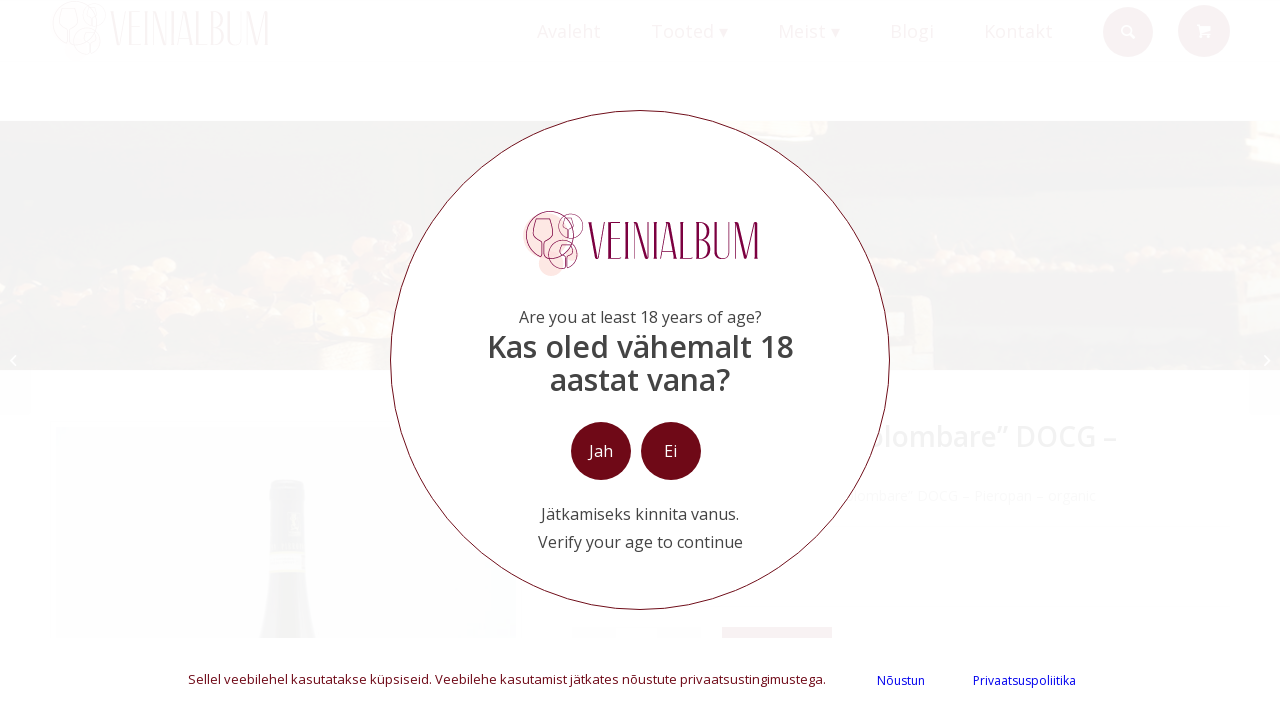

--- FILE ---
content_type: text/html; charset=UTF-8
request_url: https://veinialbum.ee/tooted/recioto-di-soave-le-colombare-docg-pieropan-organic/
body_size: 18347
content:
<!DOCTYPE html>
<html lang="et" class="html_stretched responsive av-preloader-disabled av-default-lightbox  html_header_top html_logo_left html_main_nav_header html_menu_right html_custom html_header_sticky html_header_shrinking html_mobile_menu_tablet html_header_searchicon html_content_align_center html_header_unstick_top_disabled html_header_stretch_disabled html_av-overlay-side html_av-overlay-side-minimal html_av-submenu-noclone html_entry_id_805 html_cart_at_menu av-cookies-no-cookie-consent av-no-preview html_text_menu_active ">
<head>
<meta charset="UTF-8" />


<!-- mobile setting -->
<meta name="viewport" content="width=device-width, initial-scale=1">

<!-- Scripts/CSS and wp_head hook -->
<meta name='robots' content='index, follow, max-image-preview:large, max-snippet:-1, max-video-preview:-1' />
<link rel="alternate" hreflang="et" href="https://veinialbum.ee/tooted/recioto-di-soave-le-colombare-docg-pieropan-organic/" />
<style type="text/css">@font-face { font-family: 'star'; src: url('https://veinialbum.ee/wp-content/plugins/woocommerce/assets/fonts/star.eot'); src: url('https://veinialbum.ee/wp-content/plugins/woocommerce/assets/fonts/star.eot?#iefix') format('embedded-opentype'), 	  url('https://veinialbum.ee/wp-content/plugins/woocommerce/assets/fonts/star.woff') format('woff'), 	  url('https://veinialbum.ee/wp-content/plugins/woocommerce/assets/fonts/star.ttf') format('truetype'), 	  url('https://veinialbum.ee/wp-content/plugins/woocommerce/assets/fonts/star.svg#star') format('svg'); font-weight: normal; font-style: normal;  } @font-face { font-family: 'WooCommerce'; src: url('https://veinialbum.ee/wp-content/plugins/woocommerce/assets/fonts/WooCommerce.eot'); src: url('https://veinialbum.ee/wp-content/plugins/woocommerce/assets/fonts/WooCommerce.eot?#iefix') format('embedded-opentype'), 	  url('https://veinialbum.ee/wp-content/plugins/woocommerce/assets/fonts/WooCommerce.woff') format('woff'), 	  url('https://veinialbum.ee/wp-content/plugins/woocommerce/assets/fonts/WooCommerce.ttf') format('truetype'), 	  url('https://veinialbum.ee/wp-content/plugins/woocommerce/assets/fonts/WooCommerce.svg#WooCommerce') format('svg'); font-weight: normal; font-style: normal;  } </style>
	<!-- This site is optimized with the Yoast SEO plugin v19.2 - https://yoast.com/wordpress/plugins/seo/ -->
	<title>Recioto di Soave &#039;&#039;Le Colombare&#039;&#039; DOCG - Pieropan - organic - Veinialbum</title>
	<link rel="canonical" href="https://veinialbum.ee/tooted/recioto-di-soave-le-colombare-docg-pieropan-organic/" />
	<meta property="og:locale" content="et_EE" />
	<meta property="og:type" content="article" />
	<meta property="og:title" content="Recioto di Soave &#039;&#039;Le Colombare&#039;&#039; DOCG - Pieropan - organic - Veinialbum" />
	<meta property="og:description" content="Värvuselt intensiivselt kuldne, merevaigu värvi. Aroomis tunda eksootilisi kollaseid puuvilju ja aprikoose. Maitse delikaatselt magus. Küpsed marjad korjatakse väga hoolika sorteerimise järel käsitsi väikestesse kastidesse, millega viiakse viinamarjad kuivatus aita, kus nad asetatakse bambusest mattidele kuivama ca 5-ks kuuks. Selle protsessi käigus toimub marjade dehüdreerimine ja kontsentreerimine ning samal ajal see niiskus tekitab botrytis väärishallituse [&hellip;]" />
	<meta property="og:url" content="https://veinialbum.ee/tooted/recioto-di-soave-le-colombare-docg-pieropan-organic/" />
	<meta property="og:site_name" content="Veinialbum" />
	<meta property="article:modified_time" content="2025-04-23T13:29:47+00:00" />
	<meta property="og:image" content="https://veinialbum.ee/wp-content/uploads/2020/11/Recioto-di-Soave-LeColombare-DOCG-Pieropan-organic-121615.jpg" />
	<meta property="og:image:width" content="2304" />
	<meta property="og:image:height" content="2304" />
	<meta property="og:image:type" content="image/jpeg" />
	<meta name="author" content="haldur" />
	<meta name="twitter:card" content="summary_large_image" />
	<meta name="twitter:label1" content="Est. reading time" />
	<meta name="twitter:data1" content="1 minut" />
	<script type="application/ld+json" class="yoast-schema-graph">{"@context":"https://schema.org","@graph":[{"@type":"WebSite","@id":"https://veinialbum.ee/#website","url":"https://veinialbum.ee/","name":"Veinialbum","description":"","potentialAction":[{"@type":"SearchAction","target":{"@type":"EntryPoint","urlTemplate":"https://veinialbum.ee/?s={search_term_string}"},"query-input":"required name=search_term_string"}],"inLanguage":"et"},{"@type":"ImageObject","inLanguage":"et","@id":"https://veinialbum.ee/tooted/recioto-di-soave-le-colombare-docg-pieropan-organic/#primaryimage","url":"https://veinialbum.ee/wp-content/uploads/2020/11/Recioto-di-Soave-LeColombare-DOCG-Pieropan-organic-121615.jpg","contentUrl":"https://veinialbum.ee/wp-content/uploads/2020/11/Recioto-di-Soave-LeColombare-DOCG-Pieropan-organic-121615.jpg","width":2304,"height":2304},{"@type":"WebPage","@id":"https://veinialbum.ee/tooted/recioto-di-soave-le-colombare-docg-pieropan-organic/#webpage","url":"https://veinialbum.ee/tooted/recioto-di-soave-le-colombare-docg-pieropan-organic/","name":"Recioto di Soave ''Le Colombare'' DOCG - Pieropan - organic - Veinialbum","isPartOf":{"@id":"https://veinialbum.ee/#website"},"primaryImageOfPage":{"@id":"https://veinialbum.ee/tooted/recioto-di-soave-le-colombare-docg-pieropan-organic/#primaryimage"},"datePublished":"2020-11-09T14:20:31+00:00","dateModified":"2025-04-23T13:29:47+00:00","breadcrumb":{"@id":"https://veinialbum.ee/tooted/recioto-di-soave-le-colombare-docg-pieropan-organic/#breadcrumb"},"inLanguage":"et","potentialAction":[{"@type":"ReadAction","target":["https://veinialbum.ee/tooted/recioto-di-soave-le-colombare-docg-pieropan-organic/"]}]},{"@type":"BreadcrumbList","@id":"https://veinialbum.ee/tooted/recioto-di-soave-le-colombare-docg-pieropan-organic/#breadcrumb","itemListElement":[{"@type":"ListItem","position":1,"name":"Avaleht","item":"https://veinialbum.ee/"},{"@type":"ListItem","position":2,"name":"Tooted","item":"https://veinialbum.ee/tooted/"},{"@type":"ListItem","position":3,"name":"Recioto di Soave &#8221;Le Colombare&#8221; DOCG &#8211; Pieropan &#8211; organic"}]}]}</script>
	<!-- / Yoast SEO plugin. -->


<link rel='dns-prefetch' href='//cdn.jsdelivr.net' />
<link rel='dns-prefetch' href='//s.w.org' />
<link rel="alternate" type="application/rss+xml" title="Veinialbum &raquo; RSS" href="https://veinialbum.ee/feed/" />
<link rel="alternate" type="application/rss+xml" title="Veinialbum &raquo; Kommentaaride RSS" href="https://veinialbum.ee/comments/feed/" />
<link rel='stylesheet' id='avia-woocommerce-css-css'  href='https://veinialbum.ee/wp-content/themes/enfold/config-woocommerce/woocommerce-mod.css?ver=6.0' type='text/css' media='all' />
<link rel='stylesheet' id='avia-grid-css'  href='https://veinialbum.ee/wp-content/themes/enfold/css/grid.css?ver=4.7.6.1' type='text/css' media='all' />
<link rel='stylesheet' id='avia-base-css'  href='https://veinialbum.ee/wp-content/themes/enfold/css/base.css?ver=4.7.6.1' type='text/css' media='all' />
<link rel='stylesheet' id='avia-layout-css'  href='https://veinialbum.ee/wp-content/themes/enfold/css/layout.css?ver=4.7.6.1' type='text/css' media='all' />
<link rel='stylesheet' id='avia-module-blog-css'  href='https://veinialbum.ee/wp-content/themes/enfold/config-templatebuilder/avia-shortcodes/blog/blog.css?ver=6.0' type='text/css' media='all' />
<link rel='stylesheet' id='avia-module-postslider-css'  href='https://veinialbum.ee/wp-content/themes/enfold/config-templatebuilder/avia-shortcodes/postslider/postslider.css?ver=6.0' type='text/css' media='all' />
<link rel='stylesheet' id='avia-module-button-css'  href='https://veinialbum.ee/wp-content/themes/enfold/config-templatebuilder/avia-shortcodes/buttons/buttons.css?ver=6.0' type='text/css' media='all' />
<link rel='stylesheet' id='avia-module-comments-css'  href='https://veinialbum.ee/wp-content/themes/enfold/config-templatebuilder/avia-shortcodes/comments/comments.css?ver=6.0' type='text/css' media='all' />
<link rel='stylesheet' id='avia-module-gallery-css'  href='https://veinialbum.ee/wp-content/themes/enfold/config-templatebuilder/avia-shortcodes/gallery/gallery.css?ver=6.0' type='text/css' media='all' />
<link rel='stylesheet' id='avia-module-gridrow-css'  href='https://veinialbum.ee/wp-content/themes/enfold/config-templatebuilder/avia-shortcodes/grid_row/grid_row.css?ver=6.0' type='text/css' media='all' />
<link rel='stylesheet' id='avia-module-heading-css'  href='https://veinialbum.ee/wp-content/themes/enfold/config-templatebuilder/avia-shortcodes/heading/heading.css?ver=6.0' type='text/css' media='all' />
<link rel='stylesheet' id='avia-module-hr-css'  href='https://veinialbum.ee/wp-content/themes/enfold/config-templatebuilder/avia-shortcodes/hr/hr.css?ver=6.0' type='text/css' media='all' />
<link rel='stylesheet' id='avia-module-image-css'  href='https://veinialbum.ee/wp-content/themes/enfold/config-templatebuilder/avia-shortcodes/image/image.css?ver=6.0' type='text/css' media='all' />
<link rel='stylesheet' id='avia-module-hotspot-css'  href='https://veinialbum.ee/wp-content/themes/enfold/config-templatebuilder/avia-shortcodes/image_hotspots/image_hotspots.css?ver=6.0' type='text/css' media='all' />
<link rel='stylesheet' id='avia-module-slideshow-css'  href='https://veinialbum.ee/wp-content/themes/enfold/config-templatebuilder/avia-shortcodes/slideshow/slideshow.css?ver=6.0' type='text/css' media='all' />
<link rel='stylesheet' id='avia-module-slideshow-fullsize-css'  href='https://veinialbum.ee/wp-content/themes/enfold/config-templatebuilder/avia-shortcodes/slideshow_fullsize/slideshow_fullsize.css?ver=6.0' type='text/css' media='all' />
<link rel='stylesheet' id='avia-module-social-css'  href='https://veinialbum.ee/wp-content/themes/enfold/config-templatebuilder/avia-shortcodes/social_share/social_share.css?ver=6.0' type='text/css' media='all' />
<link rel='stylesheet' id='avia-module-tabs-css'  href='https://veinialbum.ee/wp-content/themes/enfold/config-templatebuilder/avia-shortcodes/tabs/tabs.css?ver=6.0' type='text/css' media='all' />
<link rel='stylesheet' id='avia-module-video-css'  href='https://veinialbum.ee/wp-content/themes/enfold/config-templatebuilder/avia-shortcodes/video/video.css?ver=6.0' type='text/css' media='all' />
<link rel='stylesheet' id='avia-module-catalogue-css'  href='https://veinialbum.ee/wp-content/themes/enfold/config-templatebuilder/avia-shortcodes/catalogue/catalogue.css?ver=6.0' type='text/css' media='all' />
<link rel='stylesheet' id='wp-block-library-css'  href='https://veinialbum.ee/wp-includes/css/dist/block-library/style.css?ver=6.0' type='text/css' media='all' />
<link rel='stylesheet' id='wc-blocks-vendors-style-css'  href='https://veinialbum.ee/wp-content/plugins/woocommerce/packages/woocommerce-blocks/build/wc-blocks-vendors-style.css?ver=1656496591' type='text/css' media='all' />
<link rel='stylesheet' id='wc-blocks-style-css'  href='https://veinialbum.ee/wp-content/plugins/woocommerce/packages/woocommerce-blocks/build/wc-blocks-style.css?ver=1656496591' type='text/css' media='all' />
<style id='global-styles-inline-css' type='text/css'>
body{--wp--preset--color--black: #000000;--wp--preset--color--cyan-bluish-gray: #abb8c3;--wp--preset--color--white: #ffffff;--wp--preset--color--pale-pink: #f78da7;--wp--preset--color--vivid-red: #cf2e2e;--wp--preset--color--luminous-vivid-orange: #ff6900;--wp--preset--color--luminous-vivid-amber: #fcb900;--wp--preset--color--light-green-cyan: #7bdcb5;--wp--preset--color--vivid-green-cyan: #00d084;--wp--preset--color--pale-cyan-blue: #8ed1fc;--wp--preset--color--vivid-cyan-blue: #0693e3;--wp--preset--color--vivid-purple: #9b51e0;--wp--preset--gradient--vivid-cyan-blue-to-vivid-purple: linear-gradient(135deg,rgba(6,147,227,1) 0%,rgb(155,81,224) 100%);--wp--preset--gradient--light-green-cyan-to-vivid-green-cyan: linear-gradient(135deg,rgb(122,220,180) 0%,rgb(0,208,130) 100%);--wp--preset--gradient--luminous-vivid-amber-to-luminous-vivid-orange: linear-gradient(135deg,rgba(252,185,0,1) 0%,rgba(255,105,0,1) 100%);--wp--preset--gradient--luminous-vivid-orange-to-vivid-red: linear-gradient(135deg,rgba(255,105,0,1) 0%,rgb(207,46,46) 100%);--wp--preset--gradient--very-light-gray-to-cyan-bluish-gray: linear-gradient(135deg,rgb(238,238,238) 0%,rgb(169,184,195) 100%);--wp--preset--gradient--cool-to-warm-spectrum: linear-gradient(135deg,rgb(74,234,220) 0%,rgb(151,120,209) 20%,rgb(207,42,186) 40%,rgb(238,44,130) 60%,rgb(251,105,98) 80%,rgb(254,248,76) 100%);--wp--preset--gradient--blush-light-purple: linear-gradient(135deg,rgb(255,206,236) 0%,rgb(152,150,240) 100%);--wp--preset--gradient--blush-bordeaux: linear-gradient(135deg,rgb(254,205,165) 0%,rgb(254,45,45) 50%,rgb(107,0,62) 100%);--wp--preset--gradient--luminous-dusk: linear-gradient(135deg,rgb(255,203,112) 0%,rgb(199,81,192) 50%,rgb(65,88,208) 100%);--wp--preset--gradient--pale-ocean: linear-gradient(135deg,rgb(255,245,203) 0%,rgb(182,227,212) 50%,rgb(51,167,181) 100%);--wp--preset--gradient--electric-grass: linear-gradient(135deg,rgb(202,248,128) 0%,rgb(113,206,126) 100%);--wp--preset--gradient--midnight: linear-gradient(135deg,rgb(2,3,129) 0%,rgb(40,116,252) 100%);--wp--preset--duotone--dark-grayscale: url('#wp-duotone-dark-grayscale');--wp--preset--duotone--grayscale: url('#wp-duotone-grayscale');--wp--preset--duotone--purple-yellow: url('#wp-duotone-purple-yellow');--wp--preset--duotone--blue-red: url('#wp-duotone-blue-red');--wp--preset--duotone--midnight: url('#wp-duotone-midnight');--wp--preset--duotone--magenta-yellow: url('#wp-duotone-magenta-yellow');--wp--preset--duotone--purple-green: url('#wp-duotone-purple-green');--wp--preset--duotone--blue-orange: url('#wp-duotone-blue-orange');--wp--preset--font-size--small: 13px;--wp--preset--font-size--medium: 20px;--wp--preset--font-size--large: 36px;--wp--preset--font-size--x-large: 42px;}.has-black-color{color: var(--wp--preset--color--black) !important;}.has-cyan-bluish-gray-color{color: var(--wp--preset--color--cyan-bluish-gray) !important;}.has-white-color{color: var(--wp--preset--color--white) !important;}.has-pale-pink-color{color: var(--wp--preset--color--pale-pink) !important;}.has-vivid-red-color{color: var(--wp--preset--color--vivid-red) !important;}.has-luminous-vivid-orange-color{color: var(--wp--preset--color--luminous-vivid-orange) !important;}.has-luminous-vivid-amber-color{color: var(--wp--preset--color--luminous-vivid-amber) !important;}.has-light-green-cyan-color{color: var(--wp--preset--color--light-green-cyan) !important;}.has-vivid-green-cyan-color{color: var(--wp--preset--color--vivid-green-cyan) !important;}.has-pale-cyan-blue-color{color: var(--wp--preset--color--pale-cyan-blue) !important;}.has-vivid-cyan-blue-color{color: var(--wp--preset--color--vivid-cyan-blue) !important;}.has-vivid-purple-color{color: var(--wp--preset--color--vivid-purple) !important;}.has-black-background-color{background-color: var(--wp--preset--color--black) !important;}.has-cyan-bluish-gray-background-color{background-color: var(--wp--preset--color--cyan-bluish-gray) !important;}.has-white-background-color{background-color: var(--wp--preset--color--white) !important;}.has-pale-pink-background-color{background-color: var(--wp--preset--color--pale-pink) !important;}.has-vivid-red-background-color{background-color: var(--wp--preset--color--vivid-red) !important;}.has-luminous-vivid-orange-background-color{background-color: var(--wp--preset--color--luminous-vivid-orange) !important;}.has-luminous-vivid-amber-background-color{background-color: var(--wp--preset--color--luminous-vivid-amber) !important;}.has-light-green-cyan-background-color{background-color: var(--wp--preset--color--light-green-cyan) !important;}.has-vivid-green-cyan-background-color{background-color: var(--wp--preset--color--vivid-green-cyan) !important;}.has-pale-cyan-blue-background-color{background-color: var(--wp--preset--color--pale-cyan-blue) !important;}.has-vivid-cyan-blue-background-color{background-color: var(--wp--preset--color--vivid-cyan-blue) !important;}.has-vivid-purple-background-color{background-color: var(--wp--preset--color--vivid-purple) !important;}.has-black-border-color{border-color: var(--wp--preset--color--black) !important;}.has-cyan-bluish-gray-border-color{border-color: var(--wp--preset--color--cyan-bluish-gray) !important;}.has-white-border-color{border-color: var(--wp--preset--color--white) !important;}.has-pale-pink-border-color{border-color: var(--wp--preset--color--pale-pink) !important;}.has-vivid-red-border-color{border-color: var(--wp--preset--color--vivid-red) !important;}.has-luminous-vivid-orange-border-color{border-color: var(--wp--preset--color--luminous-vivid-orange) !important;}.has-luminous-vivid-amber-border-color{border-color: var(--wp--preset--color--luminous-vivid-amber) !important;}.has-light-green-cyan-border-color{border-color: var(--wp--preset--color--light-green-cyan) !important;}.has-vivid-green-cyan-border-color{border-color: var(--wp--preset--color--vivid-green-cyan) !important;}.has-pale-cyan-blue-border-color{border-color: var(--wp--preset--color--pale-cyan-blue) !important;}.has-vivid-cyan-blue-border-color{border-color: var(--wp--preset--color--vivid-cyan-blue) !important;}.has-vivid-purple-border-color{border-color: var(--wp--preset--color--vivid-purple) !important;}.has-vivid-cyan-blue-to-vivid-purple-gradient-background{background: var(--wp--preset--gradient--vivid-cyan-blue-to-vivid-purple) !important;}.has-light-green-cyan-to-vivid-green-cyan-gradient-background{background: var(--wp--preset--gradient--light-green-cyan-to-vivid-green-cyan) !important;}.has-luminous-vivid-amber-to-luminous-vivid-orange-gradient-background{background: var(--wp--preset--gradient--luminous-vivid-amber-to-luminous-vivid-orange) !important;}.has-luminous-vivid-orange-to-vivid-red-gradient-background{background: var(--wp--preset--gradient--luminous-vivid-orange-to-vivid-red) !important;}.has-very-light-gray-to-cyan-bluish-gray-gradient-background{background: var(--wp--preset--gradient--very-light-gray-to-cyan-bluish-gray) !important;}.has-cool-to-warm-spectrum-gradient-background{background: var(--wp--preset--gradient--cool-to-warm-spectrum) !important;}.has-blush-light-purple-gradient-background{background: var(--wp--preset--gradient--blush-light-purple) !important;}.has-blush-bordeaux-gradient-background{background: var(--wp--preset--gradient--blush-bordeaux) !important;}.has-luminous-dusk-gradient-background{background: var(--wp--preset--gradient--luminous-dusk) !important;}.has-pale-ocean-gradient-background{background: var(--wp--preset--gradient--pale-ocean) !important;}.has-electric-grass-gradient-background{background: var(--wp--preset--gradient--electric-grass) !important;}.has-midnight-gradient-background{background: var(--wp--preset--gradient--midnight) !important;}.has-small-font-size{font-size: var(--wp--preset--font-size--small) !important;}.has-medium-font-size{font-size: var(--wp--preset--font-size--medium) !important;}.has-large-font-size{font-size: var(--wp--preset--font-size--large) !important;}.has-x-large-font-size{font-size: var(--wp--preset--font-size--x-large) !important;}
</style>
<link rel='stylesheet' id='cookie-notice-front-css'  href='https://veinialbum.ee/wp-content/plugins/logic-plugin-gdpr-wp/cookie-notice/css/front.css?ver=6.0' type='text/css' media='all' />
<link rel='stylesheet' id='paysera-select-2-css-css'  href='https://cdn.jsdelivr.net/npm/select2@4.1.0-rc.0/dist/css/select2.min.css?ver=6.0' type='text/css' media='all' />
<link rel='stylesheet' id='woof-css'  href='https://veinialbum.ee/wp-content/plugins/woocommerce-products-filter/css/front.css?ver=1.2.8' type='text/css' media='all' />
<style id='woof-inline-css' type='text/css'>

.woof_products_top_panel li span, .woof_products_top_panel2 li span{background: url(https://veinialbum.ee/wp-content/plugins/woocommerce-products-filter/img/delete.png);background-size: 14px 14px;background-repeat: no-repeat;background-position: right;}
.woof_edit_view{
                    display: none;
                }

</style>
<link rel='stylesheet' id='chosen-drop-down-css'  href='https://veinialbum.ee/wp-content/plugins/woocommerce-products-filter/js/chosen/chosen.min.css?ver=1.2.8' type='text/css' media='all' />
<style id='woocommerce-inline-inline-css' type='text/css'>
.woocommerce form .form-row .required { visibility: visible; }
</style>
<link rel='stylesheet' id='wpml-legacy-dropdown-0-css'  href='//veinialbum.ee/wp-content/plugins/sitepress-multilingual-cms/templates/language-switchers/legacy-dropdown/style.min.css?ver=1' type='text/css' media='all' />
<style id='wpml-legacy-dropdown-0-inline-css' type='text/css'>
.wpml-ls-statics-shortcode_actions, .wpml-ls-statics-shortcode_actions .wpml-ls-sub-menu, .wpml-ls-statics-shortcode_actions a {border-color:#EEEEEE;}.wpml-ls-statics-shortcode_actions a {color:#444444;background-color:#ffffff;}.wpml-ls-statics-shortcode_actions a:hover,.wpml-ls-statics-shortcode_actions a:focus {color:#000000;background-color:#eeeeee;}.wpml-ls-statics-shortcode_actions .wpml-ls-current-language>a {color:#444444;background-color:#ffffff;}.wpml-ls-statics-shortcode_actions .wpml-ls-current-language:hover>a, .wpml-ls-statics-shortcode_actions .wpml-ls-current-language>a:focus {color:#000000;background-color:#eeeeee;}
#lang_sel img, #lang_sel_list img, #lang_sel_footer img { display: inline; }
</style>
<link rel='stylesheet' id='mc4wp-form-basic-css'  href='https://veinialbum.ee/wp-content/plugins/mailchimp-for-wp/assets/css/form-basic.css?ver=4.8.7' type='text/css' media='all' />
<link rel='stylesheet' id='avia-wpml-css'  href='https://veinialbum.ee/wp-content/themes/enfold/config-wpml/wpml-mod.css?ver=4.7.6.1' type='text/css' media='all' />
<link rel='stylesheet' id='avia-scs-css'  href='https://veinialbum.ee/wp-content/themes/enfold/css/shortcodes.css?ver=4.7.6.1' type='text/css' media='all' />
<link rel='stylesheet' id='avia-popup-css-css'  href='https://veinialbum.ee/wp-content/themes/enfold/js/aviapopup/magnific-popup.css?ver=4.7.6.1' type='text/css' media='screen' />
<link rel='stylesheet' id='avia-lightbox-css'  href='https://veinialbum.ee/wp-content/themes/enfold/css/avia-snippet-lightbox.css?ver=4.7.6.1' type='text/css' media='screen' />
<link rel='stylesheet' id='avia-widget-css-css'  href='https://veinialbum.ee/wp-content/themes/enfold/css/avia-snippet-widget.css?ver=4.7.6.1' type='text/css' media='screen' />
<link rel='stylesheet' id='avia-dynamic-css'  href='https://veinialbum.ee/wp-content/uploads/dynamic_avia/enfold_child.css?ver=60475f44ba398' type='text/css' media='all' />
<link rel='stylesheet' id='avia-custom-css'  href='https://veinialbum.ee/wp-content/themes/enfold/css/custom.css?ver=4.7.6.1' type='text/css' media='all' />
<link rel='stylesheet' id='avia-style-css'  href='https://veinialbum.ee/wp-content/themes/enfold-child/style.css?ver=4.7.6.1' type='text/css' media='all' />
<script type='text/javascript' src='https://veinialbum.ee/wp-includes/js/jquery/jquery.js?ver=3.6.0' id='jquery-core-js'></script>
<script type='text/javascript' src='https://veinialbum.ee/wp-includes/js/jquery/jquery-migrate.js?ver=3.3.2' id='jquery-migrate-js'></script>
<script type='text/javascript' id='cookie-notice-front-js-extra'>
/* <![CDATA[ */
var cnArgs = {"ajaxurl":"https:\/\/veinialbum.ee\/wp-admin\/admin-ajax.php","hideEffect":"none","onScroll":"no","onScrollOffset":"100","cookieName":"cookie_notice_accepted","cookieValue":"true","cookieTime":"2592000","cookiePath":"\/","cookieDomain":"","redirection":"","cache":"","refuse":"no","revoke_cookies":"0","revoke_cookies_opt":"automatic","secure":"1"};
/* ]]> */
</script>
<script type='text/javascript' src='https://veinialbum.ee/wp-content/plugins/logic-plugin-gdpr-wp/cookie-notice/js/front.js?ver=1.2.44' id='cookie-notice-front-js'></script>
<script type='text/javascript' src='https://cdn.jsdelivr.net/npm/select2@4.1.0-rc.0/dist/js/select2.min.js?ver=6.0' id='paysera-select-2-js-js'></script>
<script type='text/javascript' src='https://veinialbum.ee/wp-content/plugins/woo-payment-gateway-paysera/assets/js/delivery/frontend.js?ver=6.0' id='paysera-delivery-frontend-js-js'></script>
<script type='text/javascript' src='//veinialbum.ee/wp-content/plugins/sitepress-multilingual-cms/templates/language-switchers/legacy-dropdown/script.min.js?ver=1' id='wpml-legacy-dropdown-0-js'></script>
<script type='text/javascript' src='https://veinialbum.ee/wp-content/themes/enfold/config-wpml/wpml-mod.js?ver=4.7.6.1' id='avia-wpml-script-js'></script>
<script type='text/javascript' src='https://veinialbum.ee/wp-content/themes/enfold/js/avia-compat.js?ver=4.7.6.1' id='avia-compat-js'></script>
<script type='text/javascript' src='https://veinialbum.ee/wp-content/themes/enfold/js/custom.js?ver=1' id='custom-js-js'></script>
<link rel="https://api.w.org/" href="https://veinialbum.ee/wp-json/" /><link rel="alternate" type="application/json" href="https://veinialbum.ee/wp-json/wp/v2/product/805" /><link rel="EditURI" type="application/rsd+xml" title="RSD" href="https://veinialbum.ee/xmlrpc.php?rsd" />
<link rel="wlwmanifest" type="application/wlwmanifest+xml" href="https://veinialbum.ee/wp-includes/wlwmanifest.xml" /> 
<meta name="generator" content="WordPress 6.0" />
<meta name="generator" content="WooCommerce 6.6.1" />
<link rel='shortlink' href='https://veinialbum.ee/?p=805' />
<link rel="alternate" type="application/json+oembed" href="https://veinialbum.ee/wp-json/oembed/1.0/embed?url=https%3A%2F%2Fveinialbum.ee%2Ftooted%2Frecioto-di-soave-le-colombare-docg-pieropan-organic%2F" />
<link rel="alternate" type="text/xml+oembed" href="https://veinialbum.ee/wp-json/oembed/1.0/embed?url=https%3A%2F%2Fveinialbum.ee%2Ftooted%2Frecioto-di-soave-le-colombare-docg-pieropan-organic%2F&#038;format=xml" />
<meta name="generator" content="WPML ver:4.4.10 stt:15;" />

        <script type="text/javascript">
            var jQueryMigrateHelperHasSentDowngrade = false;

			window.onerror = function( msg, url, line, col, error ) {
				// Break out early, do not processing if a downgrade reqeust was already sent.
				if ( jQueryMigrateHelperHasSentDowngrade ) {
					return true;
                }

				var xhr = new XMLHttpRequest();
				var nonce = 'd0ecfe982b';
				var jQueryFunctions = [
					'andSelf',
					'browser',
					'live',
					'boxModel',
					'support.boxModel',
					'size',
					'swap',
					'clean',
					'sub',
                ];
				var match_pattern = /\)\.(.+?) is not a function/;
                var erroredFunction = msg.match( match_pattern );

                // If there was no matching functions, do not try to downgrade.
                if ( typeof erroredFunction !== 'object' || typeof erroredFunction[1] === "undefined" || -1 === jQueryFunctions.indexOf( erroredFunction[1] ) ) {
                    return true;
                }

                // Set that we've now attempted a downgrade request.
                jQueryMigrateHelperHasSentDowngrade = true;

				xhr.open( 'POST', 'https://veinialbum.ee/wp-admin/admin-ajax.php' );
				xhr.setRequestHeader( 'Content-Type', 'application/x-www-form-urlencoded' );
				xhr.onload = function () {
					var response,
                        reload = false;

					if ( 200 === xhr.status ) {
                        try {
                        	response = JSON.parse( xhr.response );

                        	reload = response.data.reload;
                        } catch ( e ) {
                        	reload = false;
                        }
                    }

					// Automatically reload the page if a deprecation caused an automatic downgrade, ensure visitors get the best possible experience.
					if ( reload ) {
						location.reload();
                    }
				};

				xhr.send( encodeURI( 'action=jquery-migrate-downgrade-version&_wpnonce=' + nonce ) );

				// Suppress error alerts in older browsers
				return true;
			}
        </script>

						<style type="text/css">
            .inner-header-bg, .title_container {
                background-image: url("https://veinialbum.ee/wp-content/uploads/2020/10/Colombare.png");
            }
        </style>
						<link rel="profile" href="http://gmpg.org/xfn/11" />
<link rel="alternate" type="application/rss+xml" title="Veinialbum RSS2 Feed" href="https://veinialbum.ee/feed/" />
<link rel="pingback" href="https://veinialbum.ee/xmlrpc.php" />

<style type='text/css' media='screen'>
 #top #header_main > .container, #top #header_main > .container .main_menu  .av-main-nav > li > a, #top #header_main #menu-item-shop .cart_dropdown_link{ height:120px; line-height: 120px; }
 .html_top_nav_header .av-logo-container{ height:120px;  }
 .html_header_top.html_header_sticky #top #wrap_all #main{ padding-top:120px; } 
</style>
<!--[if lt IE 9]><script src="https://veinialbum.ee/wp-content/themes/enfold/js/html5shiv.js"></script><![endif]-->
<link rel="icon" href="https://veinialbum.ee/wp-content/uploads/2021/01/veinialbum-favicon-300x300.png" type="image/png">
	<noscript><style>.woocommerce-product-gallery{ opacity: 1 !important; }</style></noscript>
			<style type="text/css" id="wp-custom-css">
			.product__awards > h3 {
	margin-bottom: 20px;
}

div.product .woocommerce-Tabs-panel--description > h2 {
	margin-bottom: 12px;
}

#top div.product .woocommerce-tabs {
	padding-top: 0;
}

.template-shop div.product div.summary {
	padding-bottom: 20px;
}
li.menu-item-search-dropdown:hover a:before, a.cart_dropdown_link:hover span {
	background-color: #540712;
}		</style>
		<style type='text/css'>
@font-face {font-family: 'entypo-fontello'; font-weight: normal; font-style: normal; font-display: auto;
src: url('https://veinialbum.ee/wp-content/themes/enfold/config-templatebuilder/avia-template-builder/assets/fonts/entypo-fontello.woff2') format('woff2'),
url('https://veinialbum.ee/wp-content/themes/enfold/config-templatebuilder/avia-template-builder/assets/fonts/entypo-fontello.woff') format('woff'),
url('https://veinialbum.ee/wp-content/themes/enfold/config-templatebuilder/avia-template-builder/assets/fonts/entypo-fontello.ttf') format('truetype'), 
url('https://veinialbum.ee/wp-content/themes/enfold/config-templatebuilder/avia-template-builder/assets/fonts/entypo-fontello.svg#entypo-fontello') format('svg'),
url('https://veinialbum.ee/wp-content/themes/enfold/config-templatebuilder/avia-template-builder/assets/fonts/entypo-fontello.eot'),
url('https://veinialbum.ee/wp-content/themes/enfold/config-templatebuilder/avia-template-builder/assets/fonts/entypo-fontello.eot?#iefix') format('embedded-opentype');
} #top .avia-font-entypo-fontello, body .avia-font-entypo-fontello, html body [data-av_iconfont='entypo-fontello']:before{ font-family: 'entypo-fontello'; }
</style>

<!--
Debugging Info for Theme support: 

Theme: Enfold
Version: 4.7.6.1
Installed: enfold
AviaFramework Version: 5.0
AviaBuilder Version: 4.7.1.1
aviaElementManager Version: 1.0.1
- - - - - - - - - - -
ChildTheme: Enfold Child
ChildTheme Version: 1.0
ChildTheme Installed: enfold

ML:1024-PU:27-PLA:15
WP:6.0
Compress: CSS:disabled - JS:disabled
Updates: disabled
PLAu:14
-->
</head>




<body id="top" class="product-template-default single single-product postid-805  rtl_columns stretched open_sans theme-enfold cookies-not-set woocommerce woocommerce-page woocommerce-no-js" itemscope="itemscope" itemtype="https://schema.org/WebPage" >

	
	<svg
		xmlns="http://www.w3.org/2000/svg"
		viewBox="0 0 0 0"
		width="0"
		height="0"
		focusable="false"
		role="none"
		style="visibility: hidden; position: absolute; left: -9999px; overflow: hidden;"
	>
		<defs>
			<filter id="wp-duotone-dark-grayscale">
				<feColorMatrix
					color-interpolation-filters="sRGB"
					type="matrix"
					values="
						.299 .587 .114 0 0
						.299 .587 .114 0 0
						.299 .587 .114 0 0
						.299 .587 .114 0 0
					"
				/>
				<feComponentTransfer color-interpolation-filters="sRGB" >
					<feFuncR type="table" tableValues="0 0.49803921568627" />
					<feFuncG type="table" tableValues="0 0.49803921568627" />
					<feFuncB type="table" tableValues="0 0.49803921568627" />
					<feFuncA type="table" tableValues="1 1" />
				</feComponentTransfer>
				<feComposite in2="SourceGraphic" operator="in" />
			</filter>
		</defs>
	</svg>

	
	<svg
		xmlns="http://www.w3.org/2000/svg"
		viewBox="0 0 0 0"
		width="0"
		height="0"
		focusable="false"
		role="none"
		style="visibility: hidden; position: absolute; left: -9999px; overflow: hidden;"
	>
		<defs>
			<filter id="wp-duotone-grayscale">
				<feColorMatrix
					color-interpolation-filters="sRGB"
					type="matrix"
					values="
						.299 .587 .114 0 0
						.299 .587 .114 0 0
						.299 .587 .114 0 0
						.299 .587 .114 0 0
					"
				/>
				<feComponentTransfer color-interpolation-filters="sRGB" >
					<feFuncR type="table" tableValues="0 1" />
					<feFuncG type="table" tableValues="0 1" />
					<feFuncB type="table" tableValues="0 1" />
					<feFuncA type="table" tableValues="1 1" />
				</feComponentTransfer>
				<feComposite in2="SourceGraphic" operator="in" />
			</filter>
		</defs>
	</svg>

	
	<svg
		xmlns="http://www.w3.org/2000/svg"
		viewBox="0 0 0 0"
		width="0"
		height="0"
		focusable="false"
		role="none"
		style="visibility: hidden; position: absolute; left: -9999px; overflow: hidden;"
	>
		<defs>
			<filter id="wp-duotone-purple-yellow">
				<feColorMatrix
					color-interpolation-filters="sRGB"
					type="matrix"
					values="
						.299 .587 .114 0 0
						.299 .587 .114 0 0
						.299 .587 .114 0 0
						.299 .587 .114 0 0
					"
				/>
				<feComponentTransfer color-interpolation-filters="sRGB" >
					<feFuncR type="table" tableValues="0.54901960784314 0.98823529411765" />
					<feFuncG type="table" tableValues="0 1" />
					<feFuncB type="table" tableValues="0.71764705882353 0.25490196078431" />
					<feFuncA type="table" tableValues="1 1" />
				</feComponentTransfer>
				<feComposite in2="SourceGraphic" operator="in" />
			</filter>
		</defs>
	</svg>

	
	<svg
		xmlns="http://www.w3.org/2000/svg"
		viewBox="0 0 0 0"
		width="0"
		height="0"
		focusable="false"
		role="none"
		style="visibility: hidden; position: absolute; left: -9999px; overflow: hidden;"
	>
		<defs>
			<filter id="wp-duotone-blue-red">
				<feColorMatrix
					color-interpolation-filters="sRGB"
					type="matrix"
					values="
						.299 .587 .114 0 0
						.299 .587 .114 0 0
						.299 .587 .114 0 0
						.299 .587 .114 0 0
					"
				/>
				<feComponentTransfer color-interpolation-filters="sRGB" >
					<feFuncR type="table" tableValues="0 1" />
					<feFuncG type="table" tableValues="0 0.27843137254902" />
					<feFuncB type="table" tableValues="0.5921568627451 0.27843137254902" />
					<feFuncA type="table" tableValues="1 1" />
				</feComponentTransfer>
				<feComposite in2="SourceGraphic" operator="in" />
			</filter>
		</defs>
	</svg>

	
	<svg
		xmlns="http://www.w3.org/2000/svg"
		viewBox="0 0 0 0"
		width="0"
		height="0"
		focusable="false"
		role="none"
		style="visibility: hidden; position: absolute; left: -9999px; overflow: hidden;"
	>
		<defs>
			<filter id="wp-duotone-midnight">
				<feColorMatrix
					color-interpolation-filters="sRGB"
					type="matrix"
					values="
						.299 .587 .114 0 0
						.299 .587 .114 0 0
						.299 .587 .114 0 0
						.299 .587 .114 0 0
					"
				/>
				<feComponentTransfer color-interpolation-filters="sRGB" >
					<feFuncR type="table" tableValues="0 0" />
					<feFuncG type="table" tableValues="0 0.64705882352941" />
					<feFuncB type="table" tableValues="0 1" />
					<feFuncA type="table" tableValues="1 1" />
				</feComponentTransfer>
				<feComposite in2="SourceGraphic" operator="in" />
			</filter>
		</defs>
	</svg>

	
	<svg
		xmlns="http://www.w3.org/2000/svg"
		viewBox="0 0 0 0"
		width="0"
		height="0"
		focusable="false"
		role="none"
		style="visibility: hidden; position: absolute; left: -9999px; overflow: hidden;"
	>
		<defs>
			<filter id="wp-duotone-magenta-yellow">
				<feColorMatrix
					color-interpolation-filters="sRGB"
					type="matrix"
					values="
						.299 .587 .114 0 0
						.299 .587 .114 0 0
						.299 .587 .114 0 0
						.299 .587 .114 0 0
					"
				/>
				<feComponentTransfer color-interpolation-filters="sRGB" >
					<feFuncR type="table" tableValues="0.78039215686275 1" />
					<feFuncG type="table" tableValues="0 0.94901960784314" />
					<feFuncB type="table" tableValues="0.35294117647059 0.47058823529412" />
					<feFuncA type="table" tableValues="1 1" />
				</feComponentTransfer>
				<feComposite in2="SourceGraphic" operator="in" />
			</filter>
		</defs>
	</svg>

	
	<svg
		xmlns="http://www.w3.org/2000/svg"
		viewBox="0 0 0 0"
		width="0"
		height="0"
		focusable="false"
		role="none"
		style="visibility: hidden; position: absolute; left: -9999px; overflow: hidden;"
	>
		<defs>
			<filter id="wp-duotone-purple-green">
				<feColorMatrix
					color-interpolation-filters="sRGB"
					type="matrix"
					values="
						.299 .587 .114 0 0
						.299 .587 .114 0 0
						.299 .587 .114 0 0
						.299 .587 .114 0 0
					"
				/>
				<feComponentTransfer color-interpolation-filters="sRGB" >
					<feFuncR type="table" tableValues="0.65098039215686 0.40392156862745" />
					<feFuncG type="table" tableValues="0 1" />
					<feFuncB type="table" tableValues="0.44705882352941 0.4" />
					<feFuncA type="table" tableValues="1 1" />
				</feComponentTransfer>
				<feComposite in2="SourceGraphic" operator="in" />
			</filter>
		</defs>
	</svg>

	
	<svg
		xmlns="http://www.w3.org/2000/svg"
		viewBox="0 0 0 0"
		width="0"
		height="0"
		focusable="false"
		role="none"
		style="visibility: hidden; position: absolute; left: -9999px; overflow: hidden;"
	>
		<defs>
			<filter id="wp-duotone-blue-orange">
				<feColorMatrix
					color-interpolation-filters="sRGB"
					type="matrix"
					values="
						.299 .587 .114 0 0
						.299 .587 .114 0 0
						.299 .587 .114 0 0
						.299 .587 .114 0 0
					"
				/>
				<feComponentTransfer color-interpolation-filters="sRGB" >
					<feFuncR type="table" tableValues="0.098039215686275 1" />
					<feFuncG type="table" tableValues="0 0.66274509803922" />
					<feFuncB type="table" tableValues="0.84705882352941 0.41960784313725" />
					<feFuncA type="table" tableValues="1 1" />
				</feComponentTransfer>
				<feComposite in2="SourceGraphic" operator="in" />
			</filter>
		</defs>
	</svg>

	
	<div id='wrap_all'>

	
<header id='header' class='all_colors header_color light_bg_color  av_header_top av_logo_left av_main_nav_header av_menu_right av_custom av_header_sticky av_header_shrinking av_header_stretch_disabled av_mobile_menu_tablet av_header_searchicon av_header_unstick_top_disabled av_bottom_nav_disabled  av_header_border_disabled'  role="banner" itemscope="itemscope" itemtype="https://schema.org/WPHeader" >

		<div  id='header_main' class='container_wrap container_wrap_logo'>
	
        <div class='container av-logo-container'><div class='inner-container'><span class='logo'><a href='https://veinialbum.ee/'><img height='100' width='300' src='https://veinialbum.ee/wp-content/uploads/2020/08/veinialbum_logo.svg' alt='Veinialbum' title='' /></a></span><nav class='main_menu' data-selectname='Select a page'  role="navigation" itemscope="itemscope" itemtype="https://schema.org/SiteNavigationElement" ><div class="avia-menu av-main-nav-wrap"><ul id="avia-menu" class="menu av-main-nav"><li id="menu-item-50" class="menu-item menu-item-type-post_type menu-item-object-page menu-item-home menu-item-top-level menu-item-top-level-1"><a href="https://veinialbum.ee/" itemprop="url"><span class="avia-bullet"></span><span class="avia-menu-text">Avaleht</span><span class="avia-menu-fx"><span class="avia-arrow-wrap"><span class="avia-arrow"></span></span></span></a></li>
<li id="menu-item-49" class="menu-item menu-item-type-post_type menu-item-object-page menu-item-has-children current_page_parent menu-item-top-level menu-item-top-level-2"><a href="https://veinialbum.ee/tooted/" itemprop="url"><span class="avia-bullet"></span><span class="avia-menu-text">Tooted</span><span class="avia-menu-fx"><span class="avia-arrow-wrap"><span class="avia-arrow"></span></span></span></a>


<ul class="sub-menu">
	<li id="menu-item-298" class="menu-item menu-item-type-custom menu-item-object-custom"><a href="https://veinialbum.ee/veini-varvus/punane/" itemprop="url"><span class="avia-bullet"></span><span class="avia-menu-text">Punased veinid</span></a></li>
	<li id="menu-item-299" class="menu-item menu-item-type-custom menu-item-object-custom"><a href="https://veinialbum.ee/veini-varvus/roosa/" itemprop="url"><span class="avia-bullet"></span><span class="avia-menu-text">Roosad veinid</span></a></li>
	<li id="menu-item-301" class="menu-item menu-item-type-custom menu-item-object-custom"><a href="https://veinialbum.ee/veini-varvus/valge/" itemprop="url"><span class="avia-bullet"></span><span class="avia-menu-text">Valged veinid</span></a></li>
	<li id="menu-item-300" class="menu-item menu-item-type-custom menu-item-object-custom"><a href="https://veinialbum.ee/veini-varvus/vahuvein/" itemprop="url"><span class="avia-bullet"></span><span class="avia-menu-text">Vahuveinid</span></a></li>
	<li id="menu-item-302" class="menu-item menu-item-type-custom menu-item-object-custom"><a href="https://veinialbum.ee/veini-varvus/port/" itemprop="url"><span class="avia-bullet"></span><span class="avia-menu-text">Portveinid</span></a></li>
	<li id="menu-item-303" class="menu-item menu-item-type-custom menu-item-object-custom"><a href="https://veinialbum.ee/veini-varvus/dessertvein/" itemprop="url"><span class="avia-bullet"></span><span class="avia-menu-text">Dessertveinid</span></a></li>
</ul>
</li>
<li id="menu-item-48" class="menu-item menu-item-type-post_type menu-item-object-page menu-item-has-children menu-item-top-level menu-item-top-level-3"><a href="https://veinialbum.ee/meist/" itemprop="url"><span class="avia-bullet"></span><span class="avia-menu-text">Meist</span><span class="avia-menu-fx"><span class="avia-arrow-wrap"><span class="avia-arrow"></span></span></span></a>


<ul class="sub-menu">
	<li id="menu-item-211" class="menu-item menu-item-type-post_type menu-item-object-page"><a href="https://veinialbum.ee/meist/sommeljeed/" itemprop="url"><span class="avia-bullet"></span><span class="avia-menu-text">MEIE MEESKOND</span></a></li>
	<li id="menu-item-230" class="menu-item menu-item-type-post_type menu-item-object-page"><a href="https://veinialbum.ee/meist/uritused/" itemprop="url"><span class="avia-bullet"></span><span class="avia-menu-text">VEINIMEISTRI ÕHTUSÖÖK</span></a></li>
	<li id="menu-item-3613" class="menu-item menu-item-type-post_type menu-item-object-page"><a href="https://veinialbum.ee/meist/telli-veinikoolitus/" itemprop="url"><span class="avia-bullet"></span><span class="avia-menu-text">VEINIKOOLITUS</span></a></li>
	<li id="menu-item-234" class="menu-item menu-item-type-post_type menu-item-object-page"><a href="https://veinialbum.ee/meist/kingitused/" itemprop="url"><span class="avia-bullet"></span><span class="avia-menu-text">KINGITUSED</span></a></li>
</ul>
</li>
<li id="menu-item-177" class="menu-item menu-item-type-post_type menu-item-object-page menu-item-top-level menu-item-top-level-4"><a href="https://veinialbum.ee/blogi/" itemprop="url"><span class="avia-bullet"></span><span class="avia-menu-text">Blogi</span><span class="avia-menu-fx"><span class="avia-arrow-wrap"><span class="avia-arrow"></span></span></span></a></li>
<li id="menu-item-47" class="menu-item menu-item-type-post_type menu-item-object-page menu-item-top-level menu-item-top-level-5"><a href="https://veinialbum.ee/kontakt/" itemprop="url"><span class="avia-bullet"></span><span class="avia-menu-text">Kontakt</span><span class="avia-menu-fx"><span class="avia-arrow-wrap"><span class="avia-arrow"></span></span></span></a></li>
<li id="menu-item-search" class="noMobile menu-item menu-item-search-dropdown menu-item-avia-special"><a aria-label="Otsi" href="?s=" rel="nofollow" data-avia-search-tooltip="&lt;form role=&quot;search&quot; role=&quot;search&quot; method=&quot;get&quot; id=&quot;searchform&quot; action=&quot;https://veinialbum.ee/&quot;&gt;
			&lt;div&gt;
				&lt;label class=&quot;screen-reader-text&quot; for=&quot;s&quot;&gt;Search for:&lt;/label&gt;
				&lt;input type=&quot;text&quot;  name=&quot;s&quot; id=&quot;s&quot; placeholder=&#039;Otsi&#039; /&gt;
				&lt;input type=&quot;submit&quot; id=&quot;searchsubmit&quot; value=&quot;&quot; class=&quot;button avia-font-entypo-fontello&quot; /&gt;
				&lt;input type=&quot;hidden&quot; name=&quot;post_type&quot; value=&quot;product&quot;&gt;
			&lt;/div&gt;
&lt;/form&gt;" aria-hidden='false' data-av_icon='' data-av_iconfont='entypo-fontello'><span class="avia_hidden_link_text">Otsi</span></a></li><li class='av-language-switch-item language_et avia_current_lang'><a href='https://veinialbum.ee/tooted/recioto-di-soave-le-colombare-docg-pieropan-organic/'>	<span class='language_flag'><img title='Eesti' src='https://veinialbum.ee/wp-content/plugins/sitepress-multilingual-cms/res/flags/et.png' /></span></a></li><li class="av-burger-menu-main menu-item-avia-special ">
	        			<a href="#" aria-label="Menu" aria-hidden="false">
							<span class="av-hamburger av-hamburger--spin av-js-hamburger">
								<span class="av-hamburger-box">
						          <span class="av-hamburger-inner"></span>
						          <strong>Menu</strong>
								</span>
							</span>
							<span class="avia_hidden_link_text">Menu</span>
						</a>
	        		   </li></ul></div><ul id="menu-item-shop" class = 'menu-item cart_dropdown ' data-success='was added to the cart'><li class='cart_dropdown_first'><a class='cart_dropdown_link' href='https://veinialbum.ee/cart/'><span aria-hidden='true' data-av_icon='' data-av_iconfont='entypo-fontello'></span><span class='av-cart-counter'>0</span><span class='avia_hidden_link_text'>Shopping Cart</span></a><!--<span class='cart_subtotal'><span class="woocommerce-Price-amount amount"><bdi><span class="woocommerce-Price-currencySymbol">&euro;</span>0,00</bdi></span></span>--><div class='dropdown_widget dropdown_widget_cart'><div class='avia-arrow'></div><div class="widget_shopping_cart_content"></div></div></li></ul></nav></div> </div> 
		<!-- end container_wrap-->
		</div>
		<div class='header_bg'></div>

<!-- end header -->
</header>
		
	<div id='main' class='all_colors' data-scroll-offset='120'>

	
	<div class='stretch_full container_wrap alternate_color light_bg_color title_container'><div class='container'><strong class='main-title entry-title '><a href='https://veinialbum.ee/tooted/' rel='bookmark' title='Permanent Link: Recioto di Soave &#8221;Le Colombare&#8221; DOCG &#8211; Pieropan &#8211; organic'  itemprop="headline" >Recioto di Soave &#8221;Le Colombare&#8221; DOCG &#8211; Pieropan &#8211; organic</a></strong><p id="breadcrumbs"><span><span><a href="https://veinialbum.ee/">Avaleht</a> » <span><a href="https://veinialbum.ee/tooted/">Tooted</a> » <span class="breadcrumb_last" aria-current="page">Recioto di Soave &#8221;Le Colombare&#8221; DOCG &#8211; Pieropan &#8211; organic</span></span></span></span></p></div></div><div class='container_wrap container_wrap_first main_color sidebar_right template-shop shop_columns_3'><div class='container'>
					
			<div class="woocommerce-notices-wrapper"></div><div id="product-805" class="product type-product post-805 status-publish first instock product_cat-uncategorized has-post-thumbnail shipping-taxable purchasable product-type-simple">

	<div class=" single-product-main-image alpha"><div class="woocommerce-product-gallery woocommerce-product-gallery--with-images woocommerce-product-gallery--columns-4 images" data-columns="4" style="opacity: 0; transition: opacity .25s ease-in-out;">
	<figure class="woocommerce-product-gallery__wrapper">
		<a href="https://veinialbum.ee/wp-content/uploads/2020/11/Recioto-di-Soave-LeColombare-DOCG-Pieropan-organic-121615.jpg" class="" title=""  rel="prettyPhoto[product-gallery]"><img width="600" height="600" src="https://veinialbum.ee/wp-content/uploads/2020/11/Recioto-di-Soave-LeColombare-DOCG-Pieropan-organic-121615-600x600.jpg" class="attachment-shop_single size-shop_single" alt="" loading="lazy" srcset="https://veinialbum.ee/wp-content/uploads/2020/11/Recioto-di-Soave-LeColombare-DOCG-Pieropan-organic-121615-600x600.jpg 600w, https://veinialbum.ee/wp-content/uploads/2020/11/Recioto-di-Soave-LeColombare-DOCG-Pieropan-organic-121615-300x300.jpg 300w, https://veinialbum.ee/wp-content/uploads/2020/11/Recioto-di-Soave-LeColombare-DOCG-Pieropan-organic-121615-100x100.jpg 100w, https://veinialbum.ee/wp-content/uploads/2020/11/Recioto-di-Soave-LeColombare-DOCG-Pieropan-organic-121615-1030x1030.jpg 1030w, https://veinialbum.ee/wp-content/uploads/2020/11/Recioto-di-Soave-LeColombare-DOCG-Pieropan-organic-121615-80x80.jpg 80w, https://veinialbum.ee/wp-content/uploads/2020/11/Recioto-di-Soave-LeColombare-DOCG-Pieropan-organic-121615-768x768.jpg 768w, https://veinialbum.ee/wp-content/uploads/2020/11/Recioto-di-Soave-LeColombare-DOCG-Pieropan-organic-121615-1536x1536.jpg 1536w, https://veinialbum.ee/wp-content/uploads/2020/11/Recioto-di-Soave-LeColombare-DOCG-Pieropan-organic-121615-2048x2048.jpg 2048w, https://veinialbum.ee/wp-content/uploads/2020/11/Recioto-di-Soave-LeColombare-DOCG-Pieropan-organic-121615-36x36.jpg 36w, https://veinialbum.ee/wp-content/uploads/2020/11/Recioto-di-Soave-LeColombare-DOCG-Pieropan-organic-121615-180x180.jpg 180w, https://veinialbum.ee/wp-content/uploads/2020/11/Recioto-di-Soave-LeColombare-DOCG-Pieropan-organic-121615-1500x1500.jpg 1500w, https://veinialbum.ee/wp-content/uploads/2020/11/Recioto-di-Soave-LeColombare-DOCG-Pieropan-organic-121615-705x705.jpg 705w" sizes="(max-width: 600px) 100vw, 600px" /></a><div class='thumbnails'></div>	</figure>
</div>
<aside class='sidebar sidebar_sidebar_right   alpha units'  role="complementary" itemscope="itemscope" itemtype="https://schema.org/WPSideBar" ><div class='inner_sidebar extralight-border'></div></aside></div><div class='single-product-summary'>
	<div class="summary entry-summary">
		<h1 class="product_title entry-title">Recioto di Soave &#8221;Le Colombare&#8221; DOCG &#8211; Pieropan &#8211; organic</h1><p class="price"><span class="woocommerce-Price-amount amount"><bdi><span class="woocommerce-Price-currencySymbol">&euro;</span>44,40</bdi></span></p>

	<span class="liter_price">88.80€ /1L</span>
	<form class="cart" action="https://veinialbum.ee/tooted/recioto-di-soave-le-colombare-docg-pieropan-organic/" method="post" enctype='multipart/form-data'>
		
			<div class="quantity">
				<label class="screen-reader-text" for="quantity_6969e96dc0b2e">Recioto di Soave &#039;&#039;Le Colombare&#039;&#039; DOCG - Pieropan - organic kogus</label>
		<input
			type="number"
			id="quantity_6969e96dc0b2e"
			class="input-text qty text"
			step="1"
			min="1"
			max=""
			name="quantity"
			value="1"
			title="Kogus"
			size="4"
			placeholder=""
			inputmode="numeric"
			autocomplete="off"
		/>
			</div>
	
		<button type="submit" name="add-to-cart" value="805" class="single_add_to_cart_button button alt">Lisa korvi</button>

		<div class="additional-info"><p class="delivery-icon"><strong>Tarneaeg: </strong>Tarneaeg 2-3 tööpäeva</p><p class="vintage-icon"><strong>Aastakäik: </strong>2018</p><p class="country-icon"><strong>Päritolumaa: </strong>Itaalia</p><p class="appellation-icon"><strong>Piirkond: </strong>Veneto</p><p class="grapes-icon"><strong>Viinamarjad: </strong>Garganega</p><p class="alcohol-icon"><strong>Alkoholisisaldus: </strong>12.5</p><p class="bottlesize-icon"><strong>Pudeli suurus: </strong>0.5</p></div>	</form>

	
<div class="product_meta">

	
	
		<span class="sku_wrapper">Tootekood: <span class="sku">121616</span></span>

	
	<span class="posted_in">Kategooria: <a href="https://veinialbum.ee/product-category/uncategorized/" rel="tag">Uncategorized</a></span>
	
	
</div>
	</div>

	</div><div class="product__awards"><h3>Hinnangud sellele veinile</h3><div class="product__awards-single"><div class="product__awards-image" style="background-image: url(https://veinialbum.ee/wp-content/uploads/2020/11/Robert-Parker.png"></div><div class="product__awards-right"><div class="product__awards-label">robert parker</div><div class="product__awards-score">95 points</div></div></div><div class="product__awards-single"><div class="product__awards-image" style="background-image: url(https://veinialbum.ee/wp-content/uploads/2020/11/james.jpg"></div><div class="product__awards-right"><div class="product__awards-label">james suckling</div><div class="product__awards-score">95 points</div></div></div></div>
	<div class="woocommerce-tabs wc-tabs-wrapper">
		<ul class="tabs wc-tabs" role="tablist">
							<li class="description_tab" id="tab-title-description" role="tab" aria-controls="tab-description">
					<a href="#tab-description">
						Kirjeldus					</a>
				</li>
					</ul>
					<div class="woocommerce-Tabs-panel woocommerce-Tabs-panel--description panel entry-content wc-tab" id="tab-description" role="tabpanel" aria-labelledby="tab-title-description">
				
	<h2>Kirjeldus</h2>

<p>Värvuselt intensiivselt kuldne, merevaigu värvi. Aroomis tunda eksootilisi kollaseid puuvilju ja aprikoose. Maitse delikaatselt magus.</p>
<p>Küpsed marjad korjatakse väga hoolika sorteerimise järel käsitsi väikestesse kastidesse, millega viiakse viinamarjad kuivatus aita, kus nad asetatakse bambusest mattidele kuivama ca 5-ks kuuks. Selle protsessi käigus toimub marjade dehüdreerimine ja kontsentreerimine ning samal ajal see niiskus tekitab botrytis väärishallituse arengut. Veebruari lõpus siis protsess edasi sama nagu tavalise valge veini puhul, varred eemaldatakse ja marjad purustatakse, seejärel fermenteeritakse 14-18 kraadi juures tammevaatides. Vein küpseb veel 2a tammevaadis, pudelis 6 kuud enne kui müüki jõuab.</p>
<p>Suurepärane dessertvein, mis sobib mandlitest valmistatud magustoitudega, lihtsate küpsetiste, puuviljakookide ja kuivatatud puuviljadega ning rammusa sinihallitusjuustuga.</p>
			</div>
		
			</div>

</div></div></div><div id="av_section_1" class="avia-section alternate_color avia-section-small  container_wrap fullsize"><div class="container"><div class="template-page content  twelve alpha units"><div class='product_column product_column_5'>
	<section class="related products">

					<h2>Seotud tooted</h2>
				
		<ul class="products columns-5">

			
					<li class="product type-product post-446 status-publish first instock product_cat-uncategorized has-post-thumbnail shipping-taxable purchasable product-type-simple">
	<div class='inner_product main_color wrapped_style noLightbox  av-product-class-'><a href="https://veinialbum.ee/tooted/soave-classico-la-rocca-doc-pieropan-organic/" class="woocommerce-LoopProduct-link woocommerce-loop-product__link"><div class='thumbnail_container'><img width="300" height="300" src="https://veinialbum.ee/wp-content/uploads/2020/10/Soave-Classico-DOC-La-Rocca-Pieropan-organic-121218soave-classico-doc-la-rocca-pieropan-organic-121218-300x300.jpg" class="wp-image-447 attachment-shop_catalog size-shop_catalog wp-post-image" alt="valge vein" srcset="https://veinialbum.ee/wp-content/uploads/2020/10/Soave-Classico-DOC-La-Rocca-Pieropan-organic-121218soave-classico-doc-la-rocca-pieropan-organic-121218-300x300.jpg 300w, https://veinialbum.ee/wp-content/uploads/2020/10/Soave-Classico-DOC-La-Rocca-Pieropan-organic-121218soave-classico-doc-la-rocca-pieropan-organic-121218-100x100.jpg 100w, https://veinialbum.ee/wp-content/uploads/2020/10/Soave-Classico-DOC-La-Rocca-Pieropan-organic-121218soave-classico-doc-la-rocca-pieropan-organic-121218-600x600.jpg 600w, https://veinialbum.ee/wp-content/uploads/2020/10/Soave-Classico-DOC-La-Rocca-Pieropan-organic-121218soave-classico-doc-la-rocca-pieropan-organic-121218-1030x1030.jpg 1030w, https://veinialbum.ee/wp-content/uploads/2020/10/Soave-Classico-DOC-La-Rocca-Pieropan-organic-121218soave-classico-doc-la-rocca-pieropan-organic-121218-80x80.jpg 80w, https://veinialbum.ee/wp-content/uploads/2020/10/Soave-Classico-DOC-La-Rocca-Pieropan-organic-121218soave-classico-doc-la-rocca-pieropan-organic-121218-768x768.jpg 768w, https://veinialbum.ee/wp-content/uploads/2020/10/Soave-Classico-DOC-La-Rocca-Pieropan-organic-121218soave-classico-doc-la-rocca-pieropan-organic-121218-36x36.jpg 36w, https://veinialbum.ee/wp-content/uploads/2020/10/Soave-Classico-DOC-La-Rocca-Pieropan-organic-121218soave-classico-doc-la-rocca-pieropan-organic-121218-180x180.jpg 180w, https://veinialbum.ee/wp-content/uploads/2020/10/Soave-Classico-DOC-La-Rocca-Pieropan-organic-121218soave-classico-doc-la-rocca-pieropan-organic-121218-705x705.jpg 705w, https://veinialbum.ee/wp-content/uploads/2020/10/Soave-Classico-DOC-La-Rocca-Pieropan-organic-121218soave-classico-doc-la-rocca-pieropan-organic-121218.jpg 1200w" sizes="(max-width: 300px) 100vw, 300px" /><span class='cart-loading'></span></div><div class='inner_product_header'><div class='avia-arrow'></div><div class='inner_product_header_table'><div class='inner_product_header_cell'><h2 class="woocommerce-loop-product__title">Soave Classico &#8221;La Rocca&#8221; DOC &#8211; Pieropan &#8211; organic</h2>
	<span class="price"><span class="woocommerce-Price-amount amount"><bdi><span class="woocommerce-Price-currencySymbol">&euro;</span>38,80</bdi></span></span>
</div></div></div></a><div class='avia_cart_buttons '><a href="?add-to-cart=446" data-quantity="1" class="button product_type_simple add_to_cart_button ajax_add_to_cart" data-product_id="446" data-product_sku="121218" aria-label="Lisa &ldquo;Soave Classico &#039;&#039;La Rocca&#039;&#039; DOC - Pieropan - organic&rdquo; ostukorvi" rel="nofollow">Lisa korvi</a></div></div></li>

			
					<li class="product type-product post-427 status-publish instock product_cat-uncategorized has-post-thumbnail shipping-taxable purchasable product-type-simple">
	<div class='inner_product main_color wrapped_style noLightbox  av-product-class-'><a href="https://veinialbum.ee/tooted/gewurtztraminer-nussbaumer-sudtirol-alto-adige-doc-tramin/" class="woocommerce-LoopProduct-link woocommerce-loop-product__link"><div class='thumbnail_container'><img width="300" height="300" src="https://veinialbum.ee/wp-content/uploads/2020/10/Gewurtztraminer-Nussbaumer-Sudtirol-Alto-Adige-DOC-Tramin-126416gewurtztraminer-nussbaumer-sudtirol-alto-adige-doc-tramin-126416-300x300.jpg" class="wp-image-428 attachment-shop_catalog size-shop_catalog wp-post-image" alt="valge vein" loading="lazy" srcset="https://veinialbum.ee/wp-content/uploads/2020/10/Gewurtztraminer-Nussbaumer-Sudtirol-Alto-Adige-DOC-Tramin-126416gewurtztraminer-nussbaumer-sudtirol-alto-adige-doc-tramin-126416-300x300.jpg 300w, https://veinialbum.ee/wp-content/uploads/2020/10/Gewurtztraminer-Nussbaumer-Sudtirol-Alto-Adige-DOC-Tramin-126416gewurtztraminer-nussbaumer-sudtirol-alto-adige-doc-tramin-126416-100x100.jpg 100w, https://veinialbum.ee/wp-content/uploads/2020/10/Gewurtztraminer-Nussbaumer-Sudtirol-Alto-Adige-DOC-Tramin-126416gewurtztraminer-nussbaumer-sudtirol-alto-adige-doc-tramin-126416-600x600.jpg 600w, https://veinialbum.ee/wp-content/uploads/2020/10/Gewurtztraminer-Nussbaumer-Sudtirol-Alto-Adige-DOC-Tramin-126416gewurtztraminer-nussbaumer-sudtirol-alto-adige-doc-tramin-126416-1030x1030.jpg 1030w, https://veinialbum.ee/wp-content/uploads/2020/10/Gewurtztraminer-Nussbaumer-Sudtirol-Alto-Adige-DOC-Tramin-126416gewurtztraminer-nussbaumer-sudtirol-alto-adige-doc-tramin-126416-80x80.jpg 80w, https://veinialbum.ee/wp-content/uploads/2020/10/Gewurtztraminer-Nussbaumer-Sudtirol-Alto-Adige-DOC-Tramin-126416gewurtztraminer-nussbaumer-sudtirol-alto-adige-doc-tramin-126416-768x768.jpg 768w, https://veinialbum.ee/wp-content/uploads/2020/10/Gewurtztraminer-Nussbaumer-Sudtirol-Alto-Adige-DOC-Tramin-126416gewurtztraminer-nussbaumer-sudtirol-alto-adige-doc-tramin-126416-36x36.jpg 36w, https://veinialbum.ee/wp-content/uploads/2020/10/Gewurtztraminer-Nussbaumer-Sudtirol-Alto-Adige-DOC-Tramin-126416gewurtztraminer-nussbaumer-sudtirol-alto-adige-doc-tramin-126416-180x180.jpg 180w, https://veinialbum.ee/wp-content/uploads/2020/10/Gewurtztraminer-Nussbaumer-Sudtirol-Alto-Adige-DOC-Tramin-126416gewurtztraminer-nussbaumer-sudtirol-alto-adige-doc-tramin-126416-705x705.jpg 705w, https://veinialbum.ee/wp-content/uploads/2020/10/Gewurtztraminer-Nussbaumer-Sudtirol-Alto-Adige-DOC-Tramin-126416gewurtztraminer-nussbaumer-sudtirol-alto-adige-doc-tramin-126416.jpg 1200w" sizes="(max-width: 300px) 100vw, 300px" /><span class='cart-loading'></span></div><div class='inner_product_header'><div class='avia-arrow'></div><div class='inner_product_header_table'><div class='inner_product_header_cell'><h2 class="woocommerce-loop-product__title">Gewurtztraminer &#8221;Nussbaumer&#8221; &#8211; Südtirol &#8211; Alto Adige DOC Tramin</h2>
	<span class="price"><span class="woocommerce-Price-amount amount"><bdi><span class="woocommerce-Price-currencySymbol">&euro;</span>48,50</bdi></span></span>
</div></div></div></a><div class='avia_cart_buttons '><a href="?add-to-cart=427" data-quantity="1" class="button product_type_simple add_to_cart_button ajax_add_to_cart" data-product_id="427" data-product_sku="126418" aria-label="Lisa &ldquo;Gewurtztraminer &#039;&#039;Nussbaumer&#039;&#039; - Südtirol - Alto Adige DOC Tramin&rdquo; ostukorvi" rel="nofollow">Lisa korvi</a></div></div></li>

			
					<li class="product type-product post-674 status-publish instock product_cat-uncategorized has-post-thumbnail shipping-taxable purchasable product-type-simple">
	<div class='inner_product main_color wrapped_style noLightbox  av-product-class-'><a href="https://veinialbum.ee/tooted/chianti-classico-riserva-gran-selezione-il-grigiodocg-san-felice/" class="woocommerce-LoopProduct-link woocommerce-loop-product__link"><div class='thumbnail_container'><img width="300" height="300" src="https://veinialbum.ee/wp-content/uploads/2020/11/Chianti-Classico-Riserva-DOCG-IL-Grigio-Gran-Selezione-San-Felice-161811chianti-classico-riserva-docg-il-grigio-gran-selezione-san-felice-161811-300x300.jpg" class="wp-image-675 attachment-shop_catalog size-shop_catalog wp-post-image" alt="punane vein" loading="lazy" srcset="https://veinialbum.ee/wp-content/uploads/2020/11/Chianti-Classico-Riserva-DOCG-IL-Grigio-Gran-Selezione-San-Felice-161811chianti-classico-riserva-docg-il-grigio-gran-selezione-san-felice-161811-300x300.jpg 300w, https://veinialbum.ee/wp-content/uploads/2020/11/Chianti-Classico-Riserva-DOCG-IL-Grigio-Gran-Selezione-San-Felice-161811chianti-classico-riserva-docg-il-grigio-gran-selezione-san-felice-161811-100x100.jpg 100w, https://veinialbum.ee/wp-content/uploads/2020/11/Chianti-Classico-Riserva-DOCG-IL-Grigio-Gran-Selezione-San-Felice-161811chianti-classico-riserva-docg-il-grigio-gran-selezione-san-felice-161811-600x600.jpg 600w, https://veinialbum.ee/wp-content/uploads/2020/11/Chianti-Classico-Riserva-DOCG-IL-Grigio-Gran-Selezione-San-Felice-161811chianti-classico-riserva-docg-il-grigio-gran-selezione-san-felice-161811-1030x1030.jpg 1030w, https://veinialbum.ee/wp-content/uploads/2020/11/Chianti-Classico-Riserva-DOCG-IL-Grigio-Gran-Selezione-San-Felice-161811chianti-classico-riserva-docg-il-grigio-gran-selezione-san-felice-161811-80x80.jpg 80w, https://veinialbum.ee/wp-content/uploads/2020/11/Chianti-Classico-Riserva-DOCG-IL-Grigio-Gran-Selezione-San-Felice-161811chianti-classico-riserva-docg-il-grigio-gran-selezione-san-felice-161811-768x768.jpg 768w, https://veinialbum.ee/wp-content/uploads/2020/11/Chianti-Classico-Riserva-DOCG-IL-Grigio-Gran-Selezione-San-Felice-161811chianti-classico-riserva-docg-il-grigio-gran-selezione-san-felice-161811-36x36.jpg 36w, https://veinialbum.ee/wp-content/uploads/2020/11/Chianti-Classico-Riserva-DOCG-IL-Grigio-Gran-Selezione-San-Felice-161811chianti-classico-riserva-docg-il-grigio-gran-selezione-san-felice-161811-180x180.jpg 180w, https://veinialbum.ee/wp-content/uploads/2020/11/Chianti-Classico-Riserva-DOCG-IL-Grigio-Gran-Selezione-San-Felice-161811chianti-classico-riserva-docg-il-grigio-gran-selezione-san-felice-161811-705x705.jpg 705w, https://veinialbum.ee/wp-content/uploads/2020/11/Chianti-Classico-Riserva-DOCG-IL-Grigio-Gran-Selezione-San-Felice-161811chianti-classico-riserva-docg-il-grigio-gran-selezione-san-felice-161811.jpg 1200w" sizes="(max-width: 300px) 100vw, 300px" /><span class='cart-loading'></span></div><div class='inner_product_header'><div class='avia-arrow'></div><div class='inner_product_header_table'><div class='inner_product_header_cell'><h2 class="woocommerce-loop-product__title">Chianti Classico Riserva Gran Selezione &#8221;IL Grigio&#8221;DOCG &#8211; San Felice</h2>
	<span class="price"><span class="woocommerce-Price-amount amount"><bdi><span class="woocommerce-Price-currencySymbol">&euro;</span>51,70</bdi></span></span>
</div></div></div></a><div class='avia_cart_buttons '><a href="?add-to-cart=674" data-quantity="1" class="button product_type_simple add_to_cart_button ajax_add_to_cart" data-product_id="674" data-product_sku="161811" aria-label="Lisa &ldquo;Chianti Classico Riserva Gran Selezione &#039;&#039;IL Grigio&#039;&#039;DOCG - San Felice&rdquo; ostukorvi" rel="nofollow">Lisa korvi</a></div></div></li>

			
					<li class="product type-product post-598 status-publish instock product_cat-uncategorized has-post-thumbnail shipping-taxable purchasable product-type-simple">
	<div class='inner_product main_color wrapped_style noLightbox  av-product-class-'><a href="https://veinialbum.ee/tooted/amarone-della-valpolicella-classico-i-castei-docg-michele-castellani-2/" class="woocommerce-LoopProduct-link woocommerce-loop-product__link"><div class='thumbnail_container'><img width="300" height="300" src="https://veinialbum.ee/wp-content/uploads/2020/11/Amarone-della-Valpolicella-Classico-iCastei-DOCG-Michele-Castellani-115515-300x300.jpg" class="wp-image-1791 attachment-shop_catalog size-shop_catalog wp-post-image" alt="punane vein" loading="lazy" srcset="https://veinialbum.ee/wp-content/uploads/2020/11/Amarone-della-Valpolicella-Classico-iCastei-DOCG-Michele-Castellani-115515-300x300.jpg 300w, https://veinialbum.ee/wp-content/uploads/2020/11/Amarone-della-Valpolicella-Classico-iCastei-DOCG-Michele-Castellani-115515-100x100.jpg 100w, https://veinialbum.ee/wp-content/uploads/2020/11/Amarone-della-Valpolicella-Classico-iCastei-DOCG-Michele-Castellani-115515-600x600.jpg 600w, https://veinialbum.ee/wp-content/uploads/2020/11/Amarone-della-Valpolicella-Classico-iCastei-DOCG-Michele-Castellani-115515-1030x1030.jpg 1030w, https://veinialbum.ee/wp-content/uploads/2020/11/Amarone-della-Valpolicella-Classico-iCastei-DOCG-Michele-Castellani-115515-80x80.jpg 80w, https://veinialbum.ee/wp-content/uploads/2020/11/Amarone-della-Valpolicella-Classico-iCastei-DOCG-Michele-Castellani-115515-768x768.jpg 768w, https://veinialbum.ee/wp-content/uploads/2020/11/Amarone-della-Valpolicella-Classico-iCastei-DOCG-Michele-Castellani-115515-1536x1536.jpg 1536w, https://veinialbum.ee/wp-content/uploads/2020/11/Amarone-della-Valpolicella-Classico-iCastei-DOCG-Michele-Castellani-115515-2048x2048.jpg 2048w, https://veinialbum.ee/wp-content/uploads/2020/11/Amarone-della-Valpolicella-Classico-iCastei-DOCG-Michele-Castellani-115515-36x36.jpg 36w, https://veinialbum.ee/wp-content/uploads/2020/11/Amarone-della-Valpolicella-Classico-iCastei-DOCG-Michele-Castellani-115515-180x180.jpg 180w, https://veinialbum.ee/wp-content/uploads/2020/11/Amarone-della-Valpolicella-Classico-iCastei-DOCG-Michele-Castellani-115515-1500x1500.jpg 1500w, https://veinialbum.ee/wp-content/uploads/2020/11/Amarone-della-Valpolicella-Classico-iCastei-DOCG-Michele-Castellani-115515-705x705.jpg 705w" sizes="(max-width: 300px) 100vw, 300px" /><span class='cart-loading'></span></div><div class='inner_product_header'><div class='avia-arrow'></div><div class='inner_product_header_table'><div class='inner_product_header_cell'><h2 class="woocommerce-loop-product__title">Amarone della Valpolicella Classico &#8221;i Castei&#8221; DOCG &#8211; Michele Castellani</h2>
	<span class="price"><span class="woocommerce-Price-amount amount"><bdi><span class="woocommerce-Price-currencySymbol">&euro;</span>128,00</bdi></span></span>
</div></div></div></a><div class='avia_cart_buttons '><a href="?add-to-cart=598" data-quantity="1" class="button product_type_simple add_to_cart_button ajax_add_to_cart" data-product_id="598" data-product_sku="115715" aria-label="Lisa &ldquo;Amarone della Valpolicella Classico &#039;&#039;i Castei&#039;&#039; DOCG - Michele Castellani&rdquo; ostukorvi" rel="nofollow">Lisa korvi</a></div></div></li>

			
					<li class="product type-product post-451 status-publish last instock product_cat-uncategorized has-post-thumbnail shipping-taxable purchasable product-type-simple">
	<div class='inner_product main_color wrapped_style noLightbox  av-product-class-'><a href="https://veinialbum.ee/tooted/soave-classico-calvarino-doc-pieropan-organic-2/" class="woocommerce-LoopProduct-link woocommerce-loop-product__link"><div class='thumbnail_container'><img width="300" height="300" src="https://veinialbum.ee/wp-content/uploads/2020/10/Soave-Classico-DOC-Pieropan-organic-121019-300x300.jpg" class="wp-image-1865 attachment-shop_catalog size-shop_catalog wp-post-image" alt="valge vein" loading="lazy" srcset="https://veinialbum.ee/wp-content/uploads/2020/10/Soave-Classico-DOC-Pieropan-organic-121019-300x300.jpg 300w, https://veinialbum.ee/wp-content/uploads/2020/10/Soave-Classico-DOC-Pieropan-organic-121019-100x100.jpg 100w, https://veinialbum.ee/wp-content/uploads/2020/10/Soave-Classico-DOC-Pieropan-organic-121019-600x600.jpg 600w, https://veinialbum.ee/wp-content/uploads/2020/10/Soave-Classico-DOC-Pieropan-organic-121019-1030x1030.jpg 1030w, https://veinialbum.ee/wp-content/uploads/2020/10/Soave-Classico-DOC-Pieropan-organic-121019-80x80.jpg 80w, https://veinialbum.ee/wp-content/uploads/2020/10/Soave-Classico-DOC-Pieropan-organic-121019-768x768.jpg 768w, https://veinialbum.ee/wp-content/uploads/2020/10/Soave-Classico-DOC-Pieropan-organic-121019-1536x1536.jpg 1536w, https://veinialbum.ee/wp-content/uploads/2020/10/Soave-Classico-DOC-Pieropan-organic-121019-2048x2048.jpg 2048w, https://veinialbum.ee/wp-content/uploads/2020/10/Soave-Classico-DOC-Pieropan-organic-121019-36x36.jpg 36w, https://veinialbum.ee/wp-content/uploads/2020/10/Soave-Classico-DOC-Pieropan-organic-121019-180x180.jpg 180w, https://veinialbum.ee/wp-content/uploads/2020/10/Soave-Classico-DOC-Pieropan-organic-121019-1500x1500.jpg 1500w, https://veinialbum.ee/wp-content/uploads/2020/10/Soave-Classico-DOC-Pieropan-organic-121019-705x705.jpg 705w" sizes="(max-width: 300px) 100vw, 300px" /><span class='cart-loading'></span></div><div class='inner_product_header'><div class='avia-arrow'></div><div class='inner_product_header_table'><div class='inner_product_header_cell'><h2 class="woocommerce-loop-product__title">Soave Classico &#8221;Calvarino&#8221; DOC &#8211; Pieropan &#8211; organic</h2>
	<span class="price"><span class="woocommerce-Price-amount amount"><bdi><span class="woocommerce-Price-currencySymbol">&euro;</span>50,00</bdi></span></span>
</div></div></div></a><div class='avia_cart_buttons '><a href="?add-to-cart=451" data-quantity="1" class="button product_type_simple add_to_cart_button ajax_add_to_cart" data-product_id="451" data-product_sku="145218" aria-label="Lisa &ldquo;Soave Classico &#039;&#039;Calvarino&#039;&#039; DOC - Pieropan - organic&rdquo; ostukorvi" rel="nofollow">Lisa korvi</a></div></div></li>

			
		</ul>

	</section>
	</div></div>


		
	</div></div>
	
						<div class='container_wrap footer_color' id='footer'>

					<div class='container'>

						<div class='flex_column av_one_third  first el_before_av_one_third'><section id="nav_menu-2" class="widget clearfix widget_nav_menu"><h3 class="widgettitle">Vaata veine</h3><div class="menu-footer-left-menu-container"><ul id="menu-footer-left-menu" class="menu"><li id="menu-item-125" class="menu-item menu-item-type-custom menu-item-object-custom menu-item-125"><a href="https://veinialbum.ee/veini-varvus/punane/">Punased veinid</a></li>
<li id="menu-item-126" class="menu-item menu-item-type-custom menu-item-object-custom menu-item-126"><a href="https://veinialbum.ee/veini-varvus/valge/">Valged veinid</a></li>
<li id="menu-item-127" class="menu-item menu-item-type-custom menu-item-object-custom menu-item-127"><a href="https://veinialbum.ee/veini-varvus/roosa/">Roosad veinid</a></li>
<li id="menu-item-128" class="menu-item menu-item-type-custom menu-item-object-custom menu-item-128"><a href="https://veinialbum.ee/veini-varvus/vahuvein/">Vahuveinid</a></li>
<li id="menu-item-129" class="menu-item menu-item-type-custom menu-item-object-custom menu-item-129"><a href="https://veinialbum.ee/veini-varvus/port/">Kangestatud veinid</a></li>
</ul></div><span class="seperator extralight-border"></span></section></div><div class='flex_column av_one_third  el_after_av_one_third  el_before_av_one_third '><section id="nav_menu-4" class="widget clearfix widget_nav_menu"><h3 class="widgettitle">Meist</h3><div class="menu-footer-right-menu-container"><ul id="menu-footer-right-menu" class="menu"><li id="menu-item-286" class="menu-item menu-item-type-post_type menu-item-object-page menu-item-286"><a href="https://veinialbum.ee/meist/sommeljeed/">MEIE MEESKOND</a></li>
<li id="menu-item-284" class="menu-item menu-item-type-post_type menu-item-object-page menu-item-284"><a href="https://veinialbum.ee/meist/kingitused/">KINGITUSED</a></li>
<li id="menu-item-285" class="menu-item menu-item-type-post_type menu-item-object-page menu-item-285"><a href="https://veinialbum.ee/meist/uritused/">VEINIMEISTRI ÕHTUSÖÖK</a></li>
<li id="menu-item-283" class="menu-item menu-item-type-post_type menu-item-object-page menu-item-283"><a href="https://veinialbum.ee/meist/telli-veinikoolitus/">VEINIKOOLITUS</a></li>
<li id="menu-item-288" class="menu-item menu-item-type-post_type menu-item-object-page menu-item-288"><a href="https://veinialbum.ee/muugitingimused/">Müügitingimused</a></li>
<li id="menu-item-287" class="menu-item menu-item-type-post_type menu-item-object-page menu-item-287"><a href="https://veinialbum.ee/kohaletoimetamine/">Transport</a></li>
</ul></div><span class="seperator extralight-border"></span></section></div><div class='flex_column av_one_third  el_after_av_one_third  el_before_av_one_third '><section id="text-2" class="widget clearfix widget_text"><h3 class="widgettitle">Liitu meie uudiskirjaga</h3>			<div class="textwidget"><script>(function() {
	window.mc4wp = window.mc4wp || {
		listeners: [],
		forms: {
			on: function(evt, cb) {
				window.mc4wp.listeners.push(
					{
						event   : evt,
						callback: cb
					}
				);
			}
		}
	}
})();
</script><!-- Mailchimp for WordPress v4.8.7 - https://wordpress.org/plugins/mailchimp-for-wp/ --><form id="mc4wp-form-1" class="mc4wp-form mc4wp-form-138 mc4wp-form-basic" method="post" data-id="138" data-name="Liitu meie uudiskirjaga" ><div class="mc4wp-form-fields"><p>
  <span>Ole kursis uudistega, eripakkumistega ja rariteetsete toodete saadavusega</span><br>
  <input type="email" name="EMAIL" placeholder="Sisesta e-posti aadress" required />
  <input type="submit" value="Liitu uudiskirjaga" />
</p></div><label style="display: none !important;">Leave this field empty if you're human: <input type="text" name="_mc4wp_honeypot" value="" tabindex="-1" autocomplete="off" /></label><input type="hidden" name="_mc4wp_timestamp" value="1768548717" /><input type="hidden" name="_mc4wp_form_id" value="138" /><input type="hidden" name="_mc4wp_form_element_id" value="mc4wp-form-1" /><div class="mc4wp-response"></div></form><!-- / Mailchimp for WordPress Plugin -->
</div>
		<span class="seperator extralight-border"></span></section><section id="custom_html-2" class="widget_text widget clearfix widget_custom_html"><div class="textwidget custom-html-widget"><ul class="noLightbox social_bookmarks icon_count_4">
	<li class="social_bookmarks_facebook av-social-link-facebook social_icon_1">
		<a target="_blank" href="https://www.facebook.com/veinialbum" aria-hidden="true" data-av_icon="" data-av_iconfont="entypo-fontello" title="Facebook" rel="noopener"><span class="avia_hidden_link_text">Facebook</span></a>
	</li>
	<li class="social_bookmarks_instagram av-social-link-instagram social_icon_2">
		<a target="_blank" href="https://www.instagram.com/veinialbum/" aria-hidden="true" data-av_icon="" data-av_iconfont="entypo-fontello" title="Instagram" rel="noopener"><span class="avia_hidden_link_text">Instagram</span></a>
	</li>
</ul></div><span class="seperator extralight-border"></span></section></div>
					</div>

				<!-- ####### END FOOTER CONTAINER ####### -->
				</div>

	

	
				<footer class='container_wrap socket_color' id='socket'  role="contentinfo" itemscope="itemscope" itemtype="https://schema.org/WPFooter" >
                    <div class='container'>

                        <span class='copyright'><div class="socket-left">© ALBUM OÜ, Registrikood 11612284 | <a href="https://veinialbum.ee/privacy-policy/">Privaatsuspoliitika</a></div> </a><div class="payment-logos"><span class="payment_logo-1"></span><span class="transport_logo-1"></span><span class="transport_logo-2"></span><span class="transport_logo-3"></span></div></span>

                        
                    </div>

	            <!-- ####### END SOCKET CONTAINER ####### -->
				</footer>


					<!-- end main -->
		</div>
		
		<a class='avia-post-nav avia-post-prev with-image' href='https://veinialbum.ee/tooted/vin-santo-del-chianti-classico-doc-belcaro-san-felice/' >    <span class='label iconfont' aria-hidden='true' data-av_icon='' data-av_iconfont='entypo-fontello'></span>    <span class='entry-info-wrap'>        <span class='entry-info'>            <span class='entry-title'>Vin Santo del Chianti Classico DOC &#8220;Belcaro&#8221; &#8211; San Felice</span>            <span class='entry-image'><img width="80" height="80" src="https://veinialbum.ee/wp-content/uploads/2020/11/Vin-Santo-del-Chianti-Classico-DOC-22Belcaro22-San-Felice-111110-80x80.jpg" class="wp-image-1619 attachment-thumbnail size-thumbnail wp-post-image" alt="" loading="lazy" srcset="https://veinialbum.ee/wp-content/uploads/2020/11/Vin-Santo-del-Chianti-Classico-DOC-22Belcaro22-San-Felice-111110-80x80.jpg 80w, https://veinialbum.ee/wp-content/uploads/2020/11/Vin-Santo-del-Chianti-Classico-DOC-22Belcaro22-San-Felice-111110-300x300.jpg 300w, https://veinialbum.ee/wp-content/uploads/2020/11/Vin-Santo-del-Chianti-Classico-DOC-22Belcaro22-San-Felice-111110-100x100.jpg 100w, https://veinialbum.ee/wp-content/uploads/2020/11/Vin-Santo-del-Chianti-Classico-DOC-22Belcaro22-San-Felice-111110-600x600.jpg 600w, https://veinialbum.ee/wp-content/uploads/2020/11/Vin-Santo-del-Chianti-Classico-DOC-22Belcaro22-San-Felice-111110-1030x1030.jpg 1030w, https://veinialbum.ee/wp-content/uploads/2020/11/Vin-Santo-del-Chianti-Classico-DOC-22Belcaro22-San-Felice-111110-768x768.jpg 768w, https://veinialbum.ee/wp-content/uploads/2020/11/Vin-Santo-del-Chianti-Classico-DOC-22Belcaro22-San-Felice-111110-1536x1536.jpg 1536w, https://veinialbum.ee/wp-content/uploads/2020/11/Vin-Santo-del-Chianti-Classico-DOC-22Belcaro22-San-Felice-111110-2048x2048.jpg 2048w, https://veinialbum.ee/wp-content/uploads/2020/11/Vin-Santo-del-Chianti-Classico-DOC-22Belcaro22-San-Felice-111110-36x36.jpg 36w, https://veinialbum.ee/wp-content/uploads/2020/11/Vin-Santo-del-Chianti-Classico-DOC-22Belcaro22-San-Felice-111110-180x180.jpg 180w, https://veinialbum.ee/wp-content/uploads/2020/11/Vin-Santo-del-Chianti-Classico-DOC-22Belcaro22-San-Felice-111110-1500x1500.jpg 1500w, https://veinialbum.ee/wp-content/uploads/2020/11/Vin-Santo-del-Chianti-Classico-DOC-22Belcaro22-San-Felice-111110-705x705.jpg 705w" sizes="(max-width: 80px) 100vw, 80px" /></span>        </span>    </span></a><a class='avia-post-nav avia-post-next with-image' href='https://veinialbum.ee/tooted/franciacorta-grande-cuvee-alma-brut-docg-bellavista-2/' >    <span class='label iconfont' aria-hidden='true' data-av_icon='' data-av_iconfont='entypo-fontello'></span>    <span class='entry-info-wrap'>        <span class='entry-info'>            <span class='entry-image'><img width="80" height="80" src="https://veinialbum.ee/wp-content/uploads/2020/11/Franciacorta-Grande-Cuvee-Alma-Brut-DOCG-Bellavista-164000-80x80.jpg" class="wp-image-1604 attachment-thumbnail size-thumbnail wp-post-image" alt="vahuvein" loading="lazy" srcset="https://veinialbum.ee/wp-content/uploads/2020/11/Franciacorta-Grande-Cuvee-Alma-Brut-DOCG-Bellavista-164000-80x80.jpg 80w, https://veinialbum.ee/wp-content/uploads/2020/11/Franciacorta-Grande-Cuvee-Alma-Brut-DOCG-Bellavista-164000-300x300.jpg 300w, https://veinialbum.ee/wp-content/uploads/2020/11/Franciacorta-Grande-Cuvee-Alma-Brut-DOCG-Bellavista-164000-100x100.jpg 100w, https://veinialbum.ee/wp-content/uploads/2020/11/Franciacorta-Grande-Cuvee-Alma-Brut-DOCG-Bellavista-164000-600x600.jpg 600w, https://veinialbum.ee/wp-content/uploads/2020/11/Franciacorta-Grande-Cuvee-Alma-Brut-DOCG-Bellavista-164000-1030x1030.jpg 1030w, https://veinialbum.ee/wp-content/uploads/2020/11/Franciacorta-Grande-Cuvee-Alma-Brut-DOCG-Bellavista-164000-768x768.jpg 768w, https://veinialbum.ee/wp-content/uploads/2020/11/Franciacorta-Grande-Cuvee-Alma-Brut-DOCG-Bellavista-164000-1536x1536.jpg 1536w, https://veinialbum.ee/wp-content/uploads/2020/11/Franciacorta-Grande-Cuvee-Alma-Brut-DOCG-Bellavista-164000-2048x2048.jpg 2048w, https://veinialbum.ee/wp-content/uploads/2020/11/Franciacorta-Grande-Cuvee-Alma-Brut-DOCG-Bellavista-164000-36x36.jpg 36w, https://veinialbum.ee/wp-content/uploads/2020/11/Franciacorta-Grande-Cuvee-Alma-Brut-DOCG-Bellavista-164000-180x180.jpg 180w, https://veinialbum.ee/wp-content/uploads/2020/11/Franciacorta-Grande-Cuvee-Alma-Brut-DOCG-Bellavista-164000-1500x1500.jpg 1500w, https://veinialbum.ee/wp-content/uploads/2020/11/Franciacorta-Grande-Cuvee-Alma-Brut-DOCG-Bellavista-164000-705x705.jpg 705w" sizes="(max-width: 80px) 100vw, 80px" /></span>            <span class='entry-title'>Franciacorta Grande Cuveé &#8221;Alma&#8221; Brut DOCG &#8211; Bellavista</span>        </span>    </span></a><!-- end wrap_all --></div>

<a href='#top' title='Scroll to top' id='scroll-top-link' aria-hidden='true' data-av_icon='' data-av_iconfont='entypo-fontello'><span class="avia_hidden_link_text">Scroll to top</span></a>

<div id="fb-root"></div>

<script>(function() {function maybePrefixUrlField() {
	if (this.value.trim() !== '' && this.value.indexOf('http') !== 0) {
		this.value = "http://" + this.value;
	}
}

var urlFields = document.querySelectorAll('.mc4wp-form input[type="url"]');
if (urlFields) {
	for (var j=0; j < urlFields.length; j++) {
		urlFields[j].addEventListener('blur', maybePrefixUrlField);
	}
}
})();</script><script id="mcjs">!function(c,h,i,m,p){m=c.createElement(h),p=c.getElementsByTagName(h)[0],m.async=1,m.src=i,p.parentNode.insertBefore(m,p)}(document,"script","https://chimpstatic.com/mcjs-connected/js/users/ac4c3684cabaf4f3df861533d/0b33d6836fc22ab7dac6c5707.js");</script>
 <script type='text/javascript'>
 /* <![CDATA[ */  
var avia_framework_globals = avia_framework_globals || {};
    avia_framework_globals.frameworkUrl = 'https://veinialbum.ee/wp-content/themes/enfold/framework/';
    avia_framework_globals.installedAt = 'https://veinialbum.ee/wp-content/themes/enfold/';
    avia_framework_globals.ajaxurl = 'https://veinialbum.ee/wp-admin/admin-ajax.php?lang=et';
/* ]]> */ 
</script>
 
 <script type="application/ld+json">{"@context":"https:\/\/schema.org\/","@type":"Product","@id":"https:\/\/veinialbum.ee\/tooted\/recioto-di-soave-le-colombare-docg-pieropan-organic\/#product","name":"Recioto di Soave ''Le Colombare'' DOCG - Pieropan - organic","url":"https:\/\/veinialbum.ee\/tooted\/recioto-di-soave-le-colombare-docg-pieropan-organic\/","description":"V\u00e4rvuselt intensiivselt kuldne, merevaigu v\u00e4rvi. Aroomis tunda eksootilisi kollaseid puuvilju ja aprikoose. Maitse delikaatselt magus.\r\n\r\nK\u00fcpsed marjad korjatakse v\u00e4ga hoolika sorteerimise j\u00e4rel k\u00e4sitsi v\u00e4ikestesse kastidesse, millega viiakse viinamarjad kuivatus aita, kus nad asetatakse bambusest mattidele kuivama ca 5-ks kuuks. Selle protsessi k\u00e4igus toimub marjade deh\u00fcdreerimine ja kontsentreerimine ning samal ajal see niiskus tekitab botrytis v\u00e4\u00e4rishallituse arengut. Veebruari l\u00f5pus siis protsess edasi sama nagu tavalise valge veini puhul, varred eemaldatakse ja marjad purustatakse, seej\u00e4rel fermenteeritakse 14-18 kraadi juures tammevaatides. Vein k\u00fcpseb veel 2a tammevaadis, pudelis 6 kuud enne kui m\u00fc\u00fcki j\u00f5uab.\r\n\r\nSuurep\u00e4rane dessertvein, mis sobib mandlitest valmistatud magustoitudega, lihtsate k\u00fcpsetiste, puuviljakookide ja kuivatatud puuviljadega ning rammusa sinihallitusjuustuga.","image":"https:\/\/veinialbum.ee\/wp-content\/uploads\/2020\/11\/Recioto-di-Soave-LeColombare-DOCG-Pieropan-organic-121615.jpg","sku":"121616","offers":[{"@type":"Offer","price":"44.40","priceValidUntil":"2027-12-31","priceSpecification":{"price":"44.40","priceCurrency":"EUR","valueAddedTaxIncluded":"false"},"priceCurrency":"EUR","availability":"http:\/\/schema.org\/InStock","url":"https:\/\/veinialbum.ee\/tooted\/recioto-di-soave-le-colombare-docg-pieropan-organic\/","seller":{"@type":"Organization","name":"Veinialbum","url":"https:\/\/veinialbum.ee"}}]}</script>	<script type="text/javascript">
		(function () {
			var c = document.body.className;
			c = c.replace(/woocommerce-no-js/, 'woocommerce-js');
			document.body.className = c;
		})();
	</script>
	<script type='text/javascript' src='https://veinialbum.ee/wp-content/themes/enfold/config-woocommerce/woocommerce-mod.js?ver=1' id='avia-woocommerce-js-js'></script>
<script type='text/javascript' src='https://veinialbum.ee/wp-content/themes/enfold/js/avia.js?ver=4.7.6.1' id='avia-default-js'></script>
<script type='text/javascript' src='https://veinialbum.ee/wp-content/themes/enfold/js/shortcodes.js?ver=4.7.6.1' id='avia-shortcodes-js'></script>
<script type='text/javascript' src='https://veinialbum.ee/wp-content/themes/enfold/config-templatebuilder/avia-shortcodes/gallery/gallery.js?ver=6.0' id='avia-module-gallery-js'></script>
<script type='text/javascript' src='https://veinialbum.ee/wp-content/themes/enfold/config-templatebuilder/avia-shortcodes/image_hotspots/image_hotspots.js?ver=6.0' id='avia-module-hotspot-js'></script>
<script type='text/javascript' src='https://veinialbum.ee/wp-content/themes/enfold/config-templatebuilder/avia-shortcodes/slideshow/slideshow.js?ver=6.0' id='avia-module-slideshow-js'></script>
<script type='text/javascript' src='https://veinialbum.ee/wp-content/themes/enfold/config-templatebuilder/avia-shortcodes/slideshow/slideshow-video.js?ver=6.0' id='avia-module-slideshow-video-js'></script>
<script type='text/javascript' src='https://veinialbum.ee/wp-content/themes/enfold/config-templatebuilder/avia-shortcodes/tabs/tabs.js?ver=6.0' id='avia-module-tabs-js'></script>
<script type='text/javascript' src='https://veinialbum.ee/wp-content/themes/enfold/config-templatebuilder/avia-shortcodes/video/video.js?ver=6.0' id='avia-module-video-js'></script>
<script type='text/javascript' id='paysera-delivery-frontend-ajax-js-js-extra'>
/* <![CDATA[ */
var ajax_object = {"ajaxurl":"https:\/\/veinialbum.ee\/wp-admin\/admin-ajax.php"};
/* ]]> */
</script>
<script type='text/javascript' src='https://veinialbum.ee/wp-content/plugins/woo-payment-gateway-paysera/assets/js/delivery/frontend.ajax.js?ver=6.0' id='paysera-delivery-frontend-ajax-js-js'></script>
<script type='text/javascript' src='https://veinialbum.ee/wp-content/plugins/woocommerce/assets/js/jquery-blockui/jquery.blockUI.js?ver=2.7.0-wc.6.6.1' id='jquery-blockui-js'></script>
<script type='text/javascript' id='wc-add-to-cart-js-extra'>
/* <![CDATA[ */
var wc_add_to_cart_params = {"ajax_url":"\/wp-admin\/admin-ajax.php","wc_ajax_url":"\/?wc-ajax=%%endpoint%%","i18n_view_cart":"Vaata ostukorvi","cart_url":"https:\/\/veinialbum.ee\/cart\/","is_cart":"","cart_redirect_after_add":"no"};
/* ]]> */
</script>
<script type='text/javascript' src='https://veinialbum.ee/wp-content/plugins/woocommerce/assets/js/frontend/add-to-cart.js?ver=6.6.1' id='wc-add-to-cart-js'></script>
<script type='text/javascript' id='wc-single-product-js-extra'>
/* <![CDATA[ */
var wc_single_product_params = {"i18n_required_rating_text":"Palun vali hinnang","review_rating_required":"yes","flexslider":{"rtl":false,"animation":"slide","smoothHeight":true,"directionNav":false,"controlNav":"thumbnails","slideshow":false,"animationSpeed":500,"animationLoop":false,"allowOneSlide":false},"zoom_enabled":"","zoom_options":[],"photoswipe_enabled":"","photoswipe_options":{"shareEl":false,"closeOnScroll":false,"history":false,"hideAnimationDuration":0,"showAnimationDuration":0},"flexslider_enabled":""};
/* ]]> */
</script>
<script type='text/javascript' src='https://veinialbum.ee/wp-content/plugins/woocommerce/assets/js/frontend/single-product.js?ver=6.6.1' id='wc-single-product-js'></script>
<script type='text/javascript' src='https://veinialbum.ee/wp-content/plugins/woocommerce/assets/js/js-cookie/js.cookie.js?ver=2.1.4-wc.6.6.1' id='js-cookie-js'></script>
<script type='text/javascript' id='woocommerce-js-extra'>
/* <![CDATA[ */
var woocommerce_params = {"ajax_url":"\/wp-admin\/admin-ajax.php","wc_ajax_url":"\/?wc-ajax=%%endpoint%%"};
/* ]]> */
</script>
<script type='text/javascript' src='https://veinialbum.ee/wp-content/plugins/woocommerce/assets/js/frontend/woocommerce.js?ver=6.6.1' id='woocommerce-js'></script>
<script type='text/javascript' id='wc-cart-fragments-js-extra'>
/* <![CDATA[ */
var wc_cart_fragments_params = {"ajax_url":"\/wp-admin\/admin-ajax.php","wc_ajax_url":"\/?wc-ajax=%%endpoint%%","cart_hash_key":"wc_cart_hash_cc879c8dcb1b75cebcb6b6323b3061ea","fragment_name":"wc_fragments_cc879c8dcb1b75cebcb6b6323b3061ea","request_timeout":"5000"};
/* ]]> */
</script>
<script type='text/javascript' src='https://veinialbum.ee/wp-content/plugins/woocommerce/assets/js/frontend/cart-fragments.js?ver=6.6.1' id='wc-cart-fragments-js'></script>
<script type='text/javascript' id='mailchimp-woocommerce-js-extra'>
/* <![CDATA[ */
var mailchimp_public_data = {"site_url":"https:\/\/veinialbum.ee","ajax_url":"https:\/\/veinialbum.ee\/wp-admin\/admin-ajax.php","disable_carts":"","subscribers_only":"","language":"et","allowed_to_set_cookies":"1"};
/* ]]> */
</script>
<script type='text/javascript' src='https://veinialbum.ee/wp-content/plugins/mailchimp-for-woocommerce/public/js/mailchimp-woocommerce-public.min.js?ver=2.6.2.01' id='mailchimp-woocommerce-js'></script>
<script type='text/javascript' src='https://veinialbum.ee/wp-content/plugins/woocommerce/assets/js/jquery-cookie/jquery.cookie.js?ver=1.4.1-wc.6.6.1' id='jquery-cookie-js'></script>
<script type='text/javascript' src='https://veinialbum.ee/wp-content/themes/enfold/js/aviapopup/jquery.magnific-popup.min.js?ver=4.7.6.1' id='avia-popup-js-js'></script>
<script type='text/javascript' src='https://veinialbum.ee/wp-content/themes/enfold/js/avia-snippet-lightbox.js?ver=4.7.6.1' id='avia-lightbox-activation-js'></script>
<script type='text/javascript' src='https://veinialbum.ee/wp-content/themes/enfold/js/avia-snippet-megamenu.js?ver=4.7.6.1' id='avia-megamenu-js'></script>
<script type='text/javascript' src='https://veinialbum.ee/wp-content/themes/enfold/js/avia-snippet-sticky-header.js?ver=4.7.6.1' id='avia-sticky-header-js'></script>
<script type='text/javascript' src='https://veinialbum.ee/wp-content/themes/enfold/js/avia-snippet-widget.js?ver=4.7.6.1' id='avia-widget-js-js'></script>
<script type='text/javascript' src='https://veinialbum.ee/wp-content/themes/enfold/config-gutenberg/js/avia_blocks_front.js?ver=4.7.6.1' id='avia_blocks_front_script-js'></script>
<script type='text/javascript' id='woof_front-js-extra'>
/* <![CDATA[ */
var woof_filter_titles = {"pa_aastakaik":"Aastak\u00e4ik","pa_paritolumaa":"P\u00e4ritolumaa","pa_piirkond":"Piirkond","pa_stiil":"Stiil","pa_tootja":"Tootja","pa_veini-tuup":"Veini t\u00fc\u00fcp","pa_veini-varvus":"Veini v\u00e4rvus","pa_viinamarjad":"Viinamarjad"};
/* ]]> */
</script>
<script type='text/javascript' id='woof_front-js-before'>
        var woof_is_permalink =1;
        var woof_shop_page = "";
                var woof_m_b_container =".woocommerce-products-header";
        var woof_really_curr_tax = {};
        var woof_current_page_link = location.protocol + '//' + location.host + location.pathname;
        /*lets remove pagination from woof_current_page_link*/
        woof_current_page_link = woof_current_page_link.replace(/\page\/[0-9]+/, "");
                        woof_current_page_link = "https://veinialbum.ee/tooted/";
                        var woof_link = 'https://veinialbum.ee/wp-content/plugins/woocommerce-products-filter/';
        
        var woof_ajaxurl = "https://veinialbum.ee/wp-admin/admin-ajax.php";

        var woof_lang = {
        'orderby': "orderby",
        'date': "date",
        'perpage': "per page",
        'pricerange': "price range",
        'menu_order': "menu order",
        'popularity': "popularity",
        'rating': "rating",
        'price': "price low to high",
        'price-desc': "price high to low",
        'clear_all': "Clear All"
        };

        if (typeof woof_lang_custom == 'undefined') {
        var woof_lang_custom = {};/*!!important*/
        }

        var woof_is_mobile = 0;
        


        var woof_show_price_search_button = 0;
        var woof_show_price_search_type = 0;
        
        var woof_show_price_search_type = 0;

        var swoof_search_slug = "swoof";

        
        var icheck_skin = {};
                    icheck_skin = 'none';
        
        var woof_select_type = 'chosen';


                var woof_current_values = '[]';
                var woof_lang_loading = "Loading ...";

                    woof_lang_loading = "Üks hetk";
        
        var woof_lang_show_products_filter = "show products filter";
        var woof_lang_hide_products_filter = "hide products filter";
        var woof_lang_pricerange = "price range";

        var woof_use_beauty_scroll =0;

        var woof_autosubmit =1;
        var woof_ajaxurl = "https://veinialbum.ee/wp-admin/admin-ajax.php";
        /*var woof_submit_link = "";*/
        var woof_is_ajax = 0;
        var woof_ajax_redraw = 0;
        var woof_ajax_page_num =1;
        var woof_ajax_first_done = false;
        var woof_checkboxes_slide_flag = true;


        /*toggles*/
        var woof_toggle_type = "text";

        var woof_toggle_closed_text = "-";
        var woof_toggle_opened_text = "+";

        var woof_toggle_closed_image = "https://veinialbum.ee/wp-content/plugins/woocommerce-products-filter/img/plus.svg";
        var woof_toggle_opened_image = "https://veinialbum.ee/wp-content/plugins/woocommerce-products-filter/img/minus.svg";


        /*indexes which can be displayed in red buttons panel*/
                var woof_accept_array = ["min_price", "orderby", "perpage", "min_rating","product_visibility","product_cat","product_tag","pa_aastakaik","pa_paritolumaa","pa_piirkond","pa_stiil","pa_tootja","pa_veini-tuup","pa_veini-varvus","pa_viinamarjad"];

        
        /*for extensions*/

        var woof_ext_init_functions = null;
        

        
        var woof_overlay_skin = "default";


        function woof_js_after_ajax_done() {
        jQuery(document).trigger('woof_ajax_done');
                }

        
</script>
<script type='text/javascript' src='https://veinialbum.ee/wp-content/plugins/woocommerce-products-filter/js/front.js?ver=1.2.8' id='woof_front-js'></script>
<script type='text/javascript' src='https://veinialbum.ee/wp-content/plugins/woocommerce-products-filter/js/html_types/radio.js?ver=1.2.8' id='woof_radio_html_items-js'></script>
<script type='text/javascript' src='https://veinialbum.ee/wp-content/plugins/woocommerce-products-filter/js/html_types/checkbox.js?ver=1.2.8' id='woof_checkbox_html_items-js'></script>
<script type='text/javascript' src='https://veinialbum.ee/wp-content/plugins/woocommerce-products-filter/js/html_types/select.js?ver=1.2.8' id='woof_select_html_items-js'></script>
<script type='text/javascript' src='https://veinialbum.ee/wp-content/plugins/woocommerce-products-filter/js/html_types/mselect.js?ver=1.2.8' id='woof_mselect_html_items-js'></script>
<script type='text/javascript' src='https://veinialbum.ee/wp-content/plugins/woocommerce-products-filter/js/chosen/chosen.jquery.js?ver=1.2.8' id='chosen-drop-down-js'></script>
<script type='text/javascript' defer src='https://veinialbum.ee/wp-content/plugins/mailchimp-for-wp/assets/js/forms.js?ver=4.8.7' id='mc4wp-forms-api-js'></script>

			<div id="cookie-notice" role="banner" class="cn-bottom" style="color: #6f0917; background-color: #ffffff;"><div class="cookie-notice-container"><div id="cn-notice-text">Sellel veebilehel kasutatakse küpsiseid. Veebilehe kasutamist jätkates nõustute privaatsustingimustega.
</div><div class="cookie-notice-buttons"><a href="#" id="cn-accept-cookie" data-cookie-set="accept" class="cn-set-cookie cn-button button">Nõustun</a><a href="https://veinialbum.ee/privacy-policy/" target="_blank" id="cn-more-info" class="cn-more-info cn-button button">Privaatsuspoliitika</a>
				</div>
				
				</div>
			</div>
<!-- google webfont font replacement -->

			<script type='text/javascript'>

				(function() {
					
					/*	check if webfonts are disabled by user setting via cookie - or user must opt in.	*/
					var html = document.getElementsByTagName('html')[0];
					var cookie_check = html.className.indexOf('av-cookies-needs-opt-in') >= 0 || html.className.indexOf('av-cookies-can-opt-out') >= 0;
					var allow_continue = true;
					var silent_accept_cookie = html.className.indexOf('av-cookies-user-silent-accept') >= 0;

					if( cookie_check && ! silent_accept_cookie )
					{
						if( ! document.cookie.match(/aviaCookieConsent/) || html.className.indexOf('av-cookies-session-refused') >= 0 )
						{
							allow_continue = false;
						}
						else
						{
							if( ! document.cookie.match(/aviaPrivacyRefuseCookiesHideBar/) )
							{
								allow_continue = false;
							}
							else if( ! document.cookie.match(/aviaPrivacyEssentialCookiesEnabled/) )
							{
								allow_continue = false;
							}
							else if( document.cookie.match(/aviaPrivacyGoogleWebfontsDisabled/) )
							{
								allow_continue = false;
							}
						}
					}
					
					if( allow_continue )
					{
						var f = document.createElement('link');
					
						f.type 	= 'text/css';
						f.rel 	= 'stylesheet';
						f.href 	= '//fonts.googleapis.com/css?family=Open+Sans:400,600';
						f.id 	= 'avia-google-webfont';

						document.getElementsByTagName('head')[0].appendChild(f);
					}
				})();
			
			</script>
			</body>
</html>


--- FILE ---
content_type: text/css
request_url: https://veinialbum.ee/wp-content/themes/enfold-child/style.css?ver=4.7.6.1
body_size: 6960
content:
/*
Theme Name: Enfold Child
Description: A <a href='http://codex.wordpress.org/Child_Themes'>Child Theme</a> for the Enfold Wordpress Theme. If you plan to do a lot of file modifications we recommend to use this Theme instead of the original Theme. Updating wil be much easier then.
Version: 1.0
Author: Kriesi
Author URI: http://www.kriesi.at
Template: enfold
*/
@import url('https://fonts.googleapis.com/css2?family=Alegreya+Sans:wght@400;500;700&display=swap');
@import url('https://fonts.googleapis.com/css2?family=Laila:wght@400;500;700&display=swap');

/* General */
.image-overlay {
	display: none !important;
}
/* Header */
#header_main {
	background-color: #ffffff;
}
@media only screen and (min-width: 768px) {
	.logo a img {
		left: 50%; top: 50%;
		transform: translate(-50%, -50%);
	}
}
nav.main_menu {
	
}
.av-main-nav > li > a {
	padding: 0 25px;
}
#top #header_main > .container .main_menu .av-main-nav > li > a {
	color: #6f0917;
	/*font-family: 'Alegreya Sans', sans-serif;*/
	font-size: 18px;
	font-weight: 400;
}
.header_color .cart_dropdown_first .cart_dropdown_link {
	line-height: 0;
	border: none;
}
li#menu-item-search a {
	padding-right: 0;
}
li.menu-item-search-dropdown a::before {
	color: #ffffff;
	background-color: #6f0917;
	padding: 16px 18px;
	border-radius: 70px;
}
a.cart_dropdown_link {
	border: none;
	padding: 0 10px!important;
	margin-right: -10px!important;
}
a.cart_dropdown_link span {
	background-color: #6f0917;
	color: #ffffff;
	padding: 16px 19px;
	border-radius: 70px;
}
ul.cart_dropdown {
	border: none;
}
.menu li > a:after { content: ' ▾'; } 
.menu li.menu-item-search-dropdown > a:after { content: ''; } 
.menu li > a:only-child:after { content: ''; }
.header_color .cart_dropdown_first .cart_dropdown_link {
	color: #ffffff;
	background-color: transparent;
}
#top .av-cart-counter {
	padding: 11px 8px;
	line-height: 1px;
	left: 42px;
	background-color: #2a862a;
}
.av-language-switch-item {
	display: none;
}
#menu-item-shop .dropdown_widget {
	right: -20px;
}
#top .av-control-minimal .avia-slideshow-arrows a:before {
	background-color: #6f0917;
	border: none;
	border-radius: 50%;
}
#top .av-control-minimal .avia-slideshow-arrows:hover a.prev-slide:before {
	background-color: #540712;
}
#top .av-control-minimal .avia-slideshow-arrows:hover a.next-slide:before {
	background-color: #540712;
}
#top .av-main-nav ul.sub-menu a {
	font-size: 16px;
	padding: 10px 20px;
}
/* Header slider */
.avia_transform .av_slideshow_full .active-slide .avia-caption-title {
	font-weight: 500;
}
.avia-caption-content p {
	font-weight: 400;
}
#top .avia-slideshow-button.avia-color-light {
	padding: 18px 40px;
	background-color: #6f0917;
	letter-spacing: 1;
	border: none;
	border-radius: 0;
	/*font-family: 'Alegreya Sans', sans-serif;*/
}
#top .avia-button.avia-color-dark {
	padding: 18px 40px;
	border: 1px solid #000;
	border-radius: 0;
	color: #000000;
}
/* Title and breadcrumbs container */
.title_container {
	min-height: 250px;
	/*background-color: #7b0040;*/
	text-align: center;
}
.inner-header-bg, .title_container {
	background-image: url('images/default-background.jpg');
	background-size: cover;
	background-repeat: no-repeat;
	background-position: center bottom;
}
.page-thumb {
	display: none;
}
.inner-header-bg, p#breadcrumbs:after {
    content: '';
	overflow: hidden;
	z-index: -1;
	left: -1000px;
	top: -100px;
    display: block;
    height: 300px;
    width: 3000px;
    position: absolute;
    background: rgba(0,0,0,.4);;
}
strong.main-title.entry-title {
	float: left;
	width: 100%;
	text-align: center;
}
#top .alternate_color.title_container .main-title a {
	color: #ffffff;
	/*font-family: 'Alegreya Sans', sans-serif;*/
	font-size: 36px;
	line-height: 1.5em;
	font-weight: 700;
}
p#breadcrumbs {
	margin: 0;
	font-size: 14px;
	/*font-family: 'Alegreya Sans', sans-serif;*/
	color: #ffffff;
}
p#breadcrumbs span a {
	color: #ffffff;
}
.alternate_color .breadcrumb a {
	color: #eeeeee;
	/*font-family: 'Alegreya Sans', sans-serif;*/
}
#top .title_container .container {
	margin: 0;
	position: absolute;
	top: 50%;
	left: 50%;
	-ms-transform: translate(-50%, -50%);
	transform: translate(-50%, -50%);
}
.title_container .breadcrumb {
	position: unset;
	display: inline-block;
}
.title_container .breadcrumb-trail {
	width: 100%;
}
/* Front page */
.modern-quote .av-special-heading-tag {
	font-weight: 700;
}
.av-subheading_below p {
	letter-spacing: 2px;
	font-size: 12px;
	/*font-family: 'Alegreya Sans', sans-serif;*/
	color: #6f6f6f;
	text-transform: uppercase;
	padding: 10px 0;
}
body div .avia-button {
	border-radius: 0;
	font-weight: 700;
	font-size: 14px;
}
.main_color .avia-content-slider .slide-image {
	background-color: #2b2b2b;
}
.avia-button-wrap a.avia-color-theme-color:hover {
	background-color: #540712;
}
.avia-content-slider .slide-image, .avia-content-slider .slide-image img {
	border-radius: 0;
}
.avia-button:hover {
	opacity: 1;
}
article.slide-entry {
	background-color: #ffffff;
	text-align: left;
	border: 1px solid #e6e6e6;
}
.avia-content-slider .slide-entry-excerpt {
	padding: 0px 30px 45px 30px;
	font-size: 14px;
	color: #2b2b2b;
	text-align: center;
}
.avia-content-slider .slide-entry-excerpt .read-more-link {
	position: absolute;
	width: 100%;
	bottom: -22px;
	margin-left: -30px;
}
.avia-content-slider .slide-entry-excerpt .read-more-link a {
	background-color: #6f0917;
	padding: 9px 25px;
	color: #ffffff;
	bottom: -30px;
	font-weight: bold;
}
.avia-content-slider .slide-entry-excerpt .read-more-link a:hover {
	background-color: #540712;
	text-decoration: none;
}
.avia-content-slider .slide-entry-excerpt .more-link-arrow:after {
	display: none;
}
.avia-content-slider-inner .slide-content .slide-meta {
	position: absolute;
	top: 12px;
	right: 12px;
	width: auto;
	padding: 5px 15px;
	background-color: #6f0917;
	color: #ffffff;
}
.avia-content-slider-inner .slide-content h3.slide-entry-title {
	/*font-family: 'Alegreya Sans', sans-serif;*/
	text-align: center;
	padding: 15px 30px 10px 30px;
	font-weight: 700;
	font-size: 16px;
}
.html_modern-blog .avia-content-slider .slide-meta {
	position: absolute;
	top: 0;
	right: 15px;
	width: auto;
	padding: 5px 15px;
	background-color: #7b0040;
	color: #ffffff;
}
.html_modern-blog #top .post-entry .blog-categories {
	display: none;
}
.avia-content-slider .slide-meta div {
	display: none;
}
.html_modern-blog .post-entry .slide-meta .slide-meta-del {
	display: none;
}
#top .avia-button .avia_iconbox_title {
	font-size: 14px; 
}
.section__awards p {
	text-align: center;
	/*font-family: 'Alegreya Sans', sans-serif;*/
	font-weight: 700;
}
.section__awards .avia-image-container {
	background-color: #ffffff;
	padding: 25px;
	border: 1px solid #e6e6e6;
}
.section__about {
	text-align: center;
	margin-top: 30px!important;
}
.section__about .av-special-heading {
	margin-top: 15px;
	font-size: 18px;
	text-transform: uppercase;
}
.section__about .av-special-heading h3 {
	color: #6f0917;
	/*font-family: 'Alegreya Sans', sans-serif;*/
}
.section__about p {
	font-weight: 400;
	margin-top: 0;
}
.avia-image-container .avia_image {
	border-radius: 0;
}
.front__full-bg {
	overflow: hidden;
	background-image: url('images/icon-bg.png'), url('images/icon-bg.png');
	background-position: top -120px left -120px, bottom -240px right -180px;
	background-repeat: no-repeat;
}
/*
.front__full-bg:before {
	content: ' ';
	background: url('images/icon-bg.png') no-repeat;
	background-position: -120px -120px;
	position: absolute;
	left: 0;
	width: 50%;
	height: 100%;
	clear: none;
}

.front__full-bg:after {
	content: ' ';
	background: url('images/icon-bg.png') no-repeat;
	background-position: -120px -120px;
	position: absolute;
	right: 0;
	width: 50%;
	height: 100%;
	clear: none;
}
*/
/* Posts */
body.single .post-entry h2 {
	margin-top: 40px;
}
body.single .post-entry h3 {
	font-size: 18px;
	line-height: 1.6em;
	padding: 10px 0 30px 0;
}
body.single .avia-image-container.avia-align-center {
	margin: 0 auto 30px auto;
}
body.single #footer {
	margin-top: 0;
}
/* Sidebar */
.sidebar_left .inner_sidebar {
	width: 100%;
	padding-top: 15px;
	border-right: 0;
}
#top #main .sidebar_left .sidebar {
	border-right-width: 0;
}

@media only screen and (min-width:767px) {
	body.post-type-archive-product .sidebar,
	body.woocommerce-page .sidebar {
		position: absolute;    
		top:0;
		left:0;
		bottom:0;
		padding-left: 50px;
		padding-right: 10px;
		max-width: calc(25% - 50px);
	}
	.sidebar_left .content {
		min-height: 930px;
	}
}

.woocommerce-page .widget_layered_nav .yith-wcan-select-wrapper ul li.chosen {
	-webkit-box-shadow: none;
}
.woocommerce-page .widget_layered_nav .yith-wcan-select-wrapper ul li:hover {
	-webkit-box-shadow: none;
}
.woocommerce-page .widget_layered_nav .yith-wcan-select-wrapper ul li.chosen a, .woocommerce-page .widget_layered_nav .yith-wcan-select-wrapper ul li.chosen a {
	background-position: center left;
}
/* Posts sidebar */
.widget_recent_entries li {
	border-top-width: 1px;
}
.sidebar_right .widget_recent_entries ul li {
	font-size: 16px;
	padding: 15px 0;
	margin-bottom: 25px;
}
.sidebar_right .widget_recent_entries ul li a {
	font-style: normal;
	font-family: inherit;
	color: #6f0917!important;
}
.sidebar_right .widget_recent_entries ul li span.post-date {
	float: left;
	width: 100%;
	color: #a5a5a5;
	font-size: 12px;
}
#top .sidebar_right .widget_nav_menu ul li {
	font-size: 16px;
}
#top .sidebar_right .widget_nav_menu ul li a {
	color: #6f0917;
}
.sidebar_right .widget_nav_menu ul li a:hover {
	text-decoration: underline;
}
/* Sidebar pages */
body.page-child .title_container {
	text-align: left;
}
body.page-child .container .av-content-small.units {
	margin-top: 55px;
}
body.page-child .main_color main,
body.page-child .sidebar_right {
	border-color: transparent!important;
}
body.page-child .sidebar_right .sidebar-parent {
	padding: 14px 20px;
	background-color: #6f0917;
	color: #ffffff;
}
body.page-child .sidebar_right .widget_nav_menu ul li a {
	padding: 14px 20px;
}
body.page-child .sidebar_right .widget_nav_menu ul li:hover {
	background-color: #eeeeee;
}
body.page-child .sidebar_right .widget_nav_menu ul li a:hover {
	text-decoration: none;
}
body.page-child .sidebar_right .widget_nav_menu ul li.current_page_item {
	background-color: #eeeeee;
}
body.page-child .sidebar_right .widget_nav_menu ul li.current_page_item a {
	font-weight: 400;
}
body.page-child .sidebar .widget_nav_menu ul:first-child>.current_page_item {
	margin-bottom: 0;
}
body.page-child #main .sidebar {
	border-left-width: 0px;
	padding-top: 0;
	margin-top: -70px;
}
body.page-child #main .sidebar nav {
	background-color: #f9f9f9;
}
body.page-child .inner_sidebar {
	margin-left: 0;
}
body.page-child .widget_nav_menu .nested_nav,
body.page-child .widget_nav_menu {
	padding-bottom: 0!important;
}
ul.nested_nav {
	margin-top: -50px;
}
/* Posts styles */
body.single-post .title_container {
	text-align: left;
}
/* WooCommerce styles */
.product-sorting {
	display: none;
}
ul.sort-param-order,
ul.sort-param-count {
	float: right;
}
#top .products .product.last, #top #main .products .product.last {
	padding-bottom: 20px;
}
#top .inner_product_header {
	text-align: center;
	padding: 10px 20px 10px;
	background-color: #ffffff;
}
#top section.related .inner_product_header {
	background-color: #f9f9f9;
}
#top section.related .main_color .avia-arrow {
	background-color: #f9f9f9;
}
#top section.related .avia_cart_buttons {
	background-color: #f9f9f9;
}
body.single-product h1.product_title {
	font-size: 28px;
}
body.single-product .single-product-main-image {
	padding-bottom: 0;
}
.products .product h2 {
	color: #2b2b2b;
	/*font-family: 'Alegreya Sans', sans-serif;*/
	/*font-family: 'Laila', serif;*/
	font-size: 15px;
	font-weight: 700;
	padding: 5px 0 0 0;
	margin-bottom: 10px;
}
h2.woocommerce-loop-product__title {
	font-size: 24px;
	text-align: center;
	color: #6f0917;
}
#top div .product_on_sale .inner_product_header {
	padding-right: 20px;
}
.main_color .avia-arrow {
	background-color: #ffffff;
}
#top div .product_on_sale .inner_product_header {
	padding-right: 10px!important;
}
#top .onsale {
	top: -57px;
}

#top .price span {
	font-size: 21px;
	font-weight: bold;
}
.inner_product {
	border: none;
}
#top .avia_cart_buttons {
	opacity: 1;
	background-color: #ffffff;
	border: none;
	padding: 5px 0 10px 0;
}
#top .avia_cart_buttons .button {
	background-color: #6f0917;
	float: none;
	margin: 0 auto;
}
#top .avia_cart_buttons .button:hover {
	background-color: #540712;
}
#top .avia_cart_buttons .button:last-child {
	font-size: 14px;
	padding: 15px 10px;
	float: none;
	margin: 0 auto;
	color: #ffffff;
}
#top .avia_cart_buttons .button.added {
	color: #ffffff;
	font-size: 14px;
	padding: 15px 10px;
}
#top .main_color .onsale {
	width: 50px;
	line-height: 42px;
	border-radius: 50%;
	background-color: #2a862a;
	text-transform: uppercase;
	color: #ffffff;
}
.sold-out-overlay {
	background: #6f0917;
	color: #fff;
	font-size: 12px;
	font-weight: 400;
	padding: 5px 10px;
	position: absolute;
	right: 10px;
	top: 10px;
	z-index: 99;
}
.added_to_cart_notification {
	display: none;
}
/* WooCommerce filters */
.widgettitle {
	text-align: left;
}
section.WOOF_Widget {
	padding-top: 0;
}
.widget-woof h3.widgettitle {
	padding-bottom: 20px;
}
.chosen-container-single {
	float: left;
	width: 100%!important;
	margin-bottom: 15px;
}
.chosen-single span {
	text-align: left;
	padding-left: 10px;
}
.chosen-container-single .chosen-single {
	height: 45px!important;
	line-height: 45px!important;
}
.chosen-container-single .chosen-single div b {
	background-position: 0 12px!important;
	padding-right: 10px;
}
.content .entry-content-wrapper {
	margin-top: 15px;
}
.chosen-container .chosen-results li {
	padding: 5px 13px;
	text-align: left;
}
.woof_products_top_panel ul li ul li{
	background-color: #fde8e4;
	border: 1px solid #6f0917;
	padding: 8px 20px 8px 20px;
}
.woof_products_top_panel ul li:hover {
	background-color: #fdf7f6;
}
.woof_products_top_panel li span {
	background: url('images/close.svg');
	background-repeat: no-repeat;
	background-size: 10px 10px;
	background-position: center right;
	padding-right: 30px;
}
.woof_products_top_panel li span:hover {
	background-size: 10px 10px;
}
#woof_html_buffer{
	display: none !important;
}
/* Single product page */
.product_meta {
	display: none;
}
.single-product-main-image { width: 40%; }
.product_title {
	padding-bottom: 15px;
	border-bottom: 1px solid #eee;
	/*font-family: 'Alegreya Sans', sans-serif;*/
}	
.additional-info {
	float: left;
	width: 100%;
}
span.liter_price {
	width: 100%;
	float: left;
	color: #909090;
	margin-bottom: 20px;
	padding-bottom: 12px;
	border-bottom: 1px solid #eee;
}
p.delivery-icon {
	line-height: 25px;
	background: url('images/delivery.svg') no-repeat;
	background-size: 28px 24px;
	padding-left: 35px;
}
p.vintage-icon {
	line-height: 25px;
	background: url('images/vintage.svg') no-repeat;
	background-size: 28px 24px;
	padding-left: 35px;
}
p.country-icon {
	line-height: 25px;
	background: url('images/flag.svg') no-repeat;
	background-size: 28px 24px;
	padding-left: 35px;
}
p.grapes-icon {
	line-height: 25px;
	background: url('images/grapes.svg') no-repeat;
	background-size: 28px 24px;
	padding-left: 35px;
}
p.appellation-icon {
	line-height: 25px;
	background: url('images/appellation.svg') no-repeat;
	background-size: 28px 24px;
	padding-left: 35px;
}
p.alcohol-icon {
	line-height: 25px;
	background: url('images/percentage.svg') no-repeat;
	background-size: 28px 24px;
	padding-left: 35px;
}
p.bottlesize-icon {
	line-height: 25px;
	background: url('images/size.svg') no-repeat;
	background-size: 28px 24px;
	padding-left: 35px;
}
p.pairing-icon {
	line-height: 25px;
	background: url('images/pairing.svg') no-repeat;
	background-size: 28px 24px;
	padding-left: 35px;
}
/* Featured product info */
#top div.product .woocommerce-tabs {
	float: left;
}

.product__awards {
	float: left;
	width: 100%;
	text-align: left;
	padding: 40px 40px 30px 40px;
	margin-bottom: 30px;
	background-color: #f9f9f9;
	border: 1px solid #eee;
}
.product__awards h3 {
	padding-bottom: 10px;
	margin-bottom: 25px;
	border-bottom: 1px solid #eee;
}
.product__awards-single {
	float: left;
	outline: 1px solid #ebebeb;
	width: 230px;
	margin-right: 20px;
	margin-bottom: 20px;
}
.product__awards-single--vivino {
	float: left;
	outline: 1px solid #ebebeb;
	background-color: #ffffff;
	width: 230px;
	height: 68px;
	margin-right: 20px;
	margin-bottom: 20px;
}
.product__awards-single--vivino p {
	margin: 0;
}
.vivino-widget .vivino-widget-wine {
	border: none!important;
}
.product__awards-right {
	float: right;
	height: 70px;
	width: 70%;
	padding: 11px 20px;
	background-color: #ffffff;
}
.product__awards-image {
	float: left;
	width: 30%;
	height: 70px;
	border-right: 1px solid #eee;
	background-size: cover;
	background-repeat: no-repeat;
	background-position: center center;
}
.product__awards-label {
	float: left;
	width: 100%;
	color: #6f0917;
	font-size: 10px;
	font-weight: bold;
	text-transform: uppercase;
	font-weight: bold;
}
.product__awards-score {
	float: left;
	font-weight: 700;
	color: #6f0917;
	font-weight: bold;
	line-height: 14px;
}
main.template-shop {
	padding-bottom: 60px;
}
#top div.product .woocommerce-tabs {
	margin: 0 0 50px 0;
}
body.woocommerce-page #footer {
	margin-top: 0;
}
#top .related.products {
	padding: 30px 0;
}
#top .related.products > h2 {
	/*font-family: 'Alegreya Sans', sans-serif;*/
	font-size: 24px;
	margin-bottom: 30px;
	padding-bottom: 10px;
	text-align: left;
	border-bottom: 1px solid #eee;
}
#top .related.products ul h2 {
	font-size: 16px;
}
/* Product additional information */
#top div.product .woocommerce-tabs ul.tabs {
	display: none;
}
#top div div.product .woocommerce-tabs .panel {
	background-color: #f9f9f9;
	border: 1px solid #eee;
	padding: 40px 40px 20px 40px;
}
#top .woocommerce-tabs h2 {
	padding-bottom: 10px;
    margin-bottom: 25px;
    border-bottom: 1px solid #eee;
	font-size: 20px;
}
body.single-product .title_container .main-title {
	display: none;
}
body.single-product #av_section_1 {
	background-color: #f9f9f9;
}
body.single-product p#breadcrumbs {
	color: #909090;
	font-weight: 300;
}
body.single-product p#breadcrumbs span a {
	color: #909090;
}
body.single-product p#breadcrumbs:after {
	display: none;
}
/* Woocommerce checkout */
.main_color tbody tr:nth-child(odd) {
	background-color: #ffffff;
}
table.woocommerce-cart-form__contents {
	margin-bottom: 50px;
}
table.woocommerce-cart-form__contents thead {
	background-color: #f9f9f9;
}
div table.shop_table td.actions {
	background-color: #f9f9f9;
}
#top table.shop_table .actions .coupon .button {
	border-radius: 0;
	font-weight: bold;
}
table.shop_table th {
	font-size: 14px;
}
body.woocommerce-cart .template-page .entry-content-wrapper h2 {
	font-size: 18px;
	border-bottom: 1px solid #eee;
	padding: 10px 0;
	margin-bottom: 25px;
}
table.shop_table th {
	line-height: 32px;
}
table.shop_table th.product-thumbnail {
	width: 160px;
}
div table.shop_table td.product-thumbnail {
	text-align: center;
}
div table.shop_table td.product-remove {
	text-align: center;
}
div table.shop_table td.product-name a {
	font-weight: bold;
	font-size: 16px;
}
table div.quantity {
	float: left;
}
div a.remove {
	margin: 0 auto;
	width: 24px;
	height: 24px;
	background-position: center;
}
div a.remove:hover {
	border: 1px solid #6f0917;
}
div table.shop_table td.product-subtotal {
	font-weight: bold;
	font-size: 16px;
	color: #6f0917;
}
div table.shop_table td.product-price {
	font-size: 16px;
	font-weight: bold;
	color: #6f0917;
}
div table.shop_table td.product-thumbnail img {
	width: 120px;
	border: 1px solid #eee;
}
div table.shop_table td {
	
}
.woocommerce-page .button {
	border-radius: 0;
}
#top div td.actions .coupon .input-text {
	border-radius: 0;
}
.cart-collaterals .cart_totals table tr:first-child td,
span.woocommerce-Price-amount {
	font-size: 18px;
	font-weight: bold;
}
a.shipping-calculator-button {
	border: 1px solid #eee;
	padding: 8px 25px;
	margin-top: 5px;
	margin-bottom: 15px;
	float: left;
}
a.shipping-calculator-button:hover {
	background-color: #f8f8f8;
	text-decoration: none;
}
#shipping_method input[type="radio" i] {
	margin-right: 6px;
	color: #6f0917;
}
.shop_table ul#shipping_method li label, .cart_totals ul#shipping_method li label {
	color: #6f0917;
    font-weight: bold;
    font-size: 14px;
}
#top #payment {
	border-radius: 0;
}
#top #payment div.payment_box {
	width: 100%;
	background-color: #ffffff;
	border: 1px solid #eee;
}
/* Footer styles */
#footer {
	margin-top: 40px;
}
#footer .av_one_third:nth-child(1),
#footer .av_one_third:nth-child(2) {
	width: 20%;
}
#footer .av_one_third:nth-child(3) {
	width: 48%;
	margin-bottom: 0;
}
#footer .av_one_third:nth-child(3) section.widget {
	margin-bottom: 0;
}
#footer h3.widgettitle {
	font-size: 18px;
	border-bottom: 1px solid #3c3c3c;
	padding-bottom: 10px;
	margin-bottom: 25px;
	color: #ffffff;
}
#footer form.mc4wp-form p {
	color: #ffffff;
}
#footer form.mc4wp-form span {
	float: left;
	font-size: 16px;
	margin-bottom: 15px;
}
#footer form.mc4wp-form input[type='submit'] {
	background-color: #6f0917;
	padding: 13px 25px;
    font-size: 16px;
	webkit-transition: all 0.3s ease-out;
    transition: all 0.3s ease-out;
}
#footer form.mc4wp-form input[type='submit']:hover {
	color: #ffffff;
	text-decoration: none;
	background-color: #650738;
	webkit-transition: all 0.3s ease-out;
    transition: all 0.3s ease-out;
}
#footer .mc4wp-form input[type="email"] {
	float: left;
	width: 60%;
	padding: 12px 17px;
    font-size: 16px;
}
#footer #menu-footer-left-menu li a,
#footer #menu-footer-right-menu li a {
	font-size: 16px;
	color: #e6e6e6;
}
#socket .socket-left a {
	color: #e6e6e6;
}
#top .social_bookmarks li {
	float: left;
	display: contents;
	border-right: 0;
}
#top #wrap_all .av-social-link-facebook a {
	margin-right: 15px;
	color: #fff;
    background-color: #37589b;
	border-radius: 50%;
}
#top #wrap_all .av-social-link-instagram a {
	margin-right: 15px;
	color: #fff;
    background-color: #a67658;
	border-radius: 50%;
}
#top #wrap_all .av-social-link-youtube a {
	margin-right: 15px;
	color: #fff;
    background-color: #a72b1d;
	border-radius: 50%;
}
#socket span.copyright {
	color: #e6e6e6;
	font-size: 14px;
}
#footer form.mc4wp-form {
	margin-bottom: 0;
}
#socket {
	background-color: #212121;
	border-top: 0;
}
#socket .container {
	border-top: 1px solid #3c3c3c;
}
#socket span.copyright {
	width: 100%;
}
#socket .socket-left {
	float: left;
	width: 50%;
}
#socket .payment-logos {
	float: right;
	width: 50%;
}
#socket span.payment_logo-1 {
	background-image: url('images/paysera.png');
	background-repeat: no-repeat;
	background-size: contain;
	width: 120px;
	height: 35px;
	margin-top: -3px;
	float: right;
}
#socket span.transport_logo-1 {
	background-image: url('images/dpd.png');
	background-repeat: no-repeat;
	background-size: contain;
	width: 80px;
	height: 35px;
	margin-top: -3px;
	float: right;
}
#socket span.transport_logo-2 {
	background-image: url('images/itella.png');
	background-repeat: no-repeat;
	background-size: contain;
	width: 90px;
	height: 35px;
	float: right;
}
#socket span.transport_logo-3 {
	background-image: url('images/omniva.png');
	background-repeat: no-repeat;
	background-size: contain;
	width: 105px;
	height: 35px;
	float: right;
}
a#scroll-top-link {
	border-radius: 50%;
	background-color: #6f0917;
	border: none;
}
#scroll-top-link.avia_pop_class {
	opacity: 1;
	border: none;
	background-color: #6f0917;
	border-radius: 50%;
	font-size: 24px;
}
#scroll-top-link {
	color: #ffffff;
}
#scroll-top-link:hover {
	color: #ffffff;
}
/* Age verfication */
#modal_screen {
	position: fixed;
	top:0;
	left: 0;
	height: 100%;
	width: 100%;
	z-index: 1100;
	background-color: rgba(255,255,255,.95);
}
#modal_screen.nope {
	background-color: #ffffff; 
}
#modal_content {
	position: fixed;
	z-index: 1101;
	margin: 0 auto;
	background-color:#fff;
	border:1px solid #6f0d19;
	border-radius: 100%;
	font-size: 12px;
	width:290px; /* if you adjust it from the original 290px, adjust the difference in the width of #modal_content nav too */
	height: 290px; /* if you adjust it from the original 290px, adjust the difference in the width of #modal_content nav too */

	-webkit-box-sizing: border-box;
	-moz-box-sizing: border-box;
	-ms-box-sizing: border-box;
	-o-box-sizing: border-box;
	box-sizing: border-box;

	background-position: center center;
	background-repeat: no-repeat;
	background-size: contain;
	background-image: url('images/veinialbum.svg');
}
#modal_content .content_wrapper {
	padding-top: 8em;
	text-align: center;
}
#modal_content h2 {
	margin: 0 0 0 0;
	font:normal 15px/1.3em;
}
#modal_content p {
	max-width: 75%;
	margin: 1.2em auto 0;
	font:11px/1.5em;
}
#modal_content nav {font-size: 16px; display:table; width: 282px;}
#modal_content nav ul {display:table-row; width: 100%; float: left;  margin:0 32%; padding:0;}
#modal_content nav li {display: table-cell; float: left; text-align: right; width: 70px;}
#modal_content nav:after {
	content: "";
	display: block;
	clear: both;
}
#modal_content nav small {
	display: block;
	text-align: center;
	color: #888;
	margin: 0;
}
#modal_content nav a.av_btn {
	display:block;
	text-align:center;
	width: 60px;
	border-radius: 50%;
	margin:1em auto 0;
	text-decoration: none;
	padding:1em;
	color: #fff;
	text-transform: none;
	letter-spacing: 0;
}
#modal_content nav .av_go {
	background-color: #6f0917;
}
#modal_content nav.secondary-nav ul li {
	width: 200px
}
#modal_content nav.secondary-nav a.av_btn.av_go.av_go-secondary {
	border-radius: 50px;
	margin-top: 20px!important;
	width: 200px!important;
	background-color: #6f0917;
}
#modal_content nav.secondary-nav ul {
	margin: 0 25%;
}
#modal_content nav .av_no {
	background-color: #6f0917;
}
#modal_content nav .av_btn:hover {
	background-color: #540712;
}
#modal_content #modal_regret_wrapper nav a.av_btn {
	margin-top:0;
	width:130px;
	font-size: 0.8em;
}

@media (min-width: 688px) {
	#modal_content {
		top: 10em;
		top: 30vh;
		left: 30vw;
		width: 90%;
		max-width: 500px;
		height:500px;
		padding:3em;
		border-radius: 100%;
		background-position: center 100px;
		background-size: 235px auto;
		font-size: 16px;
	}

	#modal_content .content_wrapper {
		padding-top: 145px;
		text-align: center;
	}

	#modal_content h2 {
		margin: 0 0 0 0;
		font-size: 1.875em;
	}

	#modal_content p {
		font-size: 1em;
		line-height: 1.9em;
	}
	
	#modal_content nav {width: 396px;}

	#modal_content nav a.av_btn {
		margin:1.6em auto 0;
		font-size: 1em;
	}
}
@media (max-width: 687px) {
	#modal_content {
		background-image: none;
	}
	#modal_content .content_wrapper {
		padding: 3.5em 3em 0 3em;
	}
	#modal_content nav ul {
		margin: 0 14%;
	}
	#modal_content_wrapper h2 {
		font-size: 21px;
	}
	#modal_content nav.secondary-nav ul {
		margin: 0 3%;
	}
	#modal_content nav.secondary-nav small {
		float: left;
		margin-left: 5px;
	}
	#modal_content nav.secondary-nav a.av_btn.av_go.av_go-secondary {
		margin-top: 10px!important;
	}
	#modal_content p {
		line-height: 1.5em;
	}
}
@media only screen and (max-width: 1400px) {
	.caption_left .slideshow_caption {
		width: 100%;
		text-align: center;
		padding: 0 10%;
	}
}
@media only screen and (max-width: 1200px) {
	/* Header classes */
	
	.av-main-nav > li > a {
		padding: 0 15px;
	}
	.html_cart_at_menu.html_header_searchicon .menu-item-search-dropdown {
		padding-right: 0;
	}
	/* Slider */
	.front__main-slider {
		
	}
	
}
@media only screen and (max-width: 989px) {
	.header_color .av-hamburger-inner, .header_color .av-hamburger-inner::before, .header_color .av-hamburger-inner::after {
		background-color: #6f0917;
		width: 30px;
	}
	.html_mobile_menu_tablet .main_menu, .html_mobile_menu_tablet #header_main_alternate, .responsive #header .main_menu ul, #top #menu-item-search { 
		display: block; 
	}
	.responsive.html_mobile_menu_tablet #top #header_main > .container .main_menu .av-main-nav > li > a {
		padding: 0;
		border-right: 1px solid #eee;
	}
	.responsive.html_mobile_menu_tablet.html_cart_at_menu #top .main_menu .menu>li:last-child {
		margin-right: 0;
	}
	.av-main-nav li { 
		display: none; 
	}
	a.cart_dropdown_link {
		margin-right: 0!important;
		padding: 0!important;
	}
	a.cart_dropdown_link span {
		background-color: transparent;
		color: #6f0917;
		border-radius: 0;
		padding: 17px 23px;
	}
	li.menu-item-search-dropdown a::before {
		background-color: transparent;
		color: #6f0917;
		padding: 14px 22px;
	}
	.responsive.html_mobile_menu_tablet.html_cart_at_menu #top .main_menu .menu>li:last-child {
		padding-right: 0;
	}
	.responsive #top #header_main > .container .main_menu .av-main-nav > li > a {
		padding: 0;
	}
	.av-hamburger {
		padding: 0 15px 0 20px;
	}
	.av-main-nav-wrap {
		float: right;
	}
	ul.cart_dropdown {
		border-left: 1px solid #eee;
		border-right: 1px solid #eee;
	}
	#menu-item-shop .dropdown_widget {
		right: 0;
	}
	#top .av-cart-counter {
		left: 32px;
	}
	.responsive #top #header_main #menu-item-shop .cart_dropdown_link {
		border-left: 1px solid #eee;
	}
	#socket .socket-left {
		float: left;
		width: 100%;
	}
	#socket .payment-logos {
		float: left;
		width: 100%;
		margin-top: 15px;
		margin-bottom: 20px;
	}
	#socket span.payment_logo-1,
	#socket span.transport_logo-1,
	#socket span.transport_logo-2,
	#socket span.transport_logo-3 {
		float: left;
	}
	/* Responsive menu */
	.av-burger-menu-ul {
		background-color: #fffbfb;
	}
}
@media only screen and (max-width: 768px) {
	.av-logo-container {
		max-width: 95%!important;
		width: 95%!important;
	}
	#top #header_main #menu-item-shop .cart_dropdown_link {
		height: 80px!important;
		line-height: 80px!important;
	}
	.responsive #top #header_main #menu-item-shop .cart_dropdown_link {
		border-left: 1px solid #eee;
		border-right: 1px solid #eee;
	}
	.responsive #top .slideshow_caption {
		padding: 0 10%;
	}
	#top .avia-slideshow-arrows a {
		width: 45px;
		height: 45px;
		font-size: 18px;
	}
	#top .av-control-minimal .avia-slideshow-arrows a:before {
		line-height: 45px;
	}
	.responsive #top #wrap_all .avia-content-slider-odd .slide-entry.first {
		margin-bottom: 60px;
	}
	/* Products content */
	#top .template-shop .container {
		padding-bottom: 0;
	}
	.sidebar_left .content {
		/*padding-left: 0;
		padding-top: 0;*/
	}
	/* Sidebar */
	.sidebar_left {
		padding-bottom: 15px;
	}
	.sidebar_left .inner_sidebar {
		margin-right: 0;
		height: auto;
		min-height: auto;
		border-bottom: 1px solid #eee;
	}
	.sidebar_left .inner_sidebar .widget {
		padding: 30px 0 0 0;
	}
	.responsive #top.woocommerce-page #main .sidebar {
		display: block;
		border-color: transparent;
	}
	.responsive #top.woocommerce-page #main .sidebar .inner_sidebar {
		margin-left: 0;
	}
	.responsive #top.woocommerce-page #wrap_all .container_wrap_first .container {
		/*display: flex;
		flex-direction: column-reverse;*/
	}
	/* Woocommerce */
	.responsive table.shop_table th {
		padding: 10px 4px;
	}
	div.product .product_title {
		text-align: center;
	}
	div.product h1.product_title {
		font-size: 24px;
		margin-top: 20px;
	}
	#top div div.product .woocommerce-tabs .panel {
		background-color: #ffffff;
		border: none;
		padding: 0;
	}
	#top #main .single-product-main-image .sidebar {
		display: none!important;
	}
	.single-product-main-image .thumbnails {
		display: none;
	}
	body.single-product p#breadcrumbs {
		margin-top: 10px;
		line-height: 20px;
	}
	.responsive .single-product-summary {
		border-bottom: 1px solid #eee;
	}
	.product__awards {
		padding: 0;
		background-color: #ffffff;
		border: none;
	}
	/* Footer */
	#footer .mc4wp-form input[type="email"] {
		width: 100%;
	}
}
@media only screen and (max-width: 480px) {
	.responsive #top #wrap_all .avia-content-slider-even .slide-entry.slide-parity-odd, .responsive #top #wrap_all .avia-content-slider-odd .slide-entry.slide-parity-even {
		margin-bottom: 60px;
	}
	.responsive #top .logo {
		width: 20%;
		background-image: url('images/veinialbum_logo_icon.svg');
		background-size: 65px;
		background-position: 0 5px;
		background-repeat: no-repeat;
		padding: 5px 0;
	}
	.responsive #top .logo a img {
		display: none;
	}
	/* Products */
	.responsive #top #main .products .product {
		margin: 0 0 20px 0;
		width: 48%;
		margin-right: 2%;
	}
	#top .inner_product_header {
		padding: 10px 0px 10px;
	}
	.products .product h2 {
		font-size: 16px;
	}
	#top .avia_cart_buttons .button {
		width: 70%;
	}
	#top .price span {
		font-size: 18px;
	}
	#top div .product_on_sale .inner_product_header {
		padding-right: 0;
	}
	.product__awards-single {
		width: 100%;
		max-width: 270px;
	}
	/* Footer */
	#footer h3.widgettitle,
	#top #footer .widget ul,
	#footer form.mc4wp-form span,
	#footer .mc4wp-form {
		text-align: center;
	}
	#socket span.payment_logo-1,
	#socket span.transport_logo-1,
	#socket span.transport_logo-2,
	#socket span.transport_logo-3 {
		float: none;
		display: inline-block;
	}
	#socket .socket-left {
		text-align: center;
	}
	#socket .payment-logos {
		text-align: center;
	}
}
@media only screen and (max-width: 420px) {
	
}
@media only screen and (max-width: 360px) {
	.responsive #top #main .products .product {
		margin: 0 0 20px 0;
		width: 100%;
	}
	
}

.products .product h2 {
	min-height: 62px;
}

#banner_place{
	margin-top: -70px;
	text-align: center;
}

/***WOOF top panel****/
.woof_products_top_panel_ul li:first-child{
	display: none;
}
/*******/

@media only screen and (max-width: 767px){
	.sidebar_left .content {
		padding-left: 0;
		padding-top: 0;
	}
	.responsive #top.woocommerce-page #wrap_all .container_wrap_first .container {
		display: flex;
		flex-direction: column-reverse;
	}
}
#top .main_color .avia_cart_buttons .button{
	color: #fff !important;
}
#top .alternate_color.title_container .main-title, #top .alternate_color.title_container .main-title a {
	color: #fff !important;
}
#top .av-cart-counter {
	background-color: #2a862a !important;
}
#scroll-top-link {
	color: #fff !important;
}
#scroll-top-link:hover {
	background-color: #540712 !important;
	border: none !important;
}

--- FILE ---
content_type: image/svg+xml
request_url: https://veinialbum.ee/wp-content/themes/enfold-child/images/percentage.svg
body_size: 751
content:
<?xml version="1.0" encoding="utf-8"?>
<!-- Generator: Adobe Illustrator 16.0.0, SVG Export Plug-In . SVG Version: 6.00 Build 0)  -->
<!DOCTYPE svg PUBLIC "-//W3C//DTD SVG 1.1//EN" "http://www.w3.org/Graphics/SVG/1.1/DTD/svg11.dtd">
<svg version="1.1" id="Capa_1" xmlns="http://www.w3.org/2000/svg" xmlns:xlink="http://www.w3.org/1999/xlink" x="0px" y="0px"
	 width="75.21px" height="75.171px" viewBox="0 0 75.21 75.171" enable-background="new 0 0 75.21 75.171" xml:space="preserve">
<path fill="#7B0040" d="M32.534,21.314c0,2.688-0.367,5.054-1.099,7.1c-0.733,2.047-1.741,3.756-3.023,5.129
	c-1.282,1.375-2.748,2.414-4.397,3.115c-1.649,0.703-3.389,1.054-5.221,1.054c-1.832,0-3.573-0.351-5.222-1.054
	c-1.649-0.701-3.115-1.74-4.397-3.115c-1.282-1.374-2.29-3.083-3.023-5.129c-0.733-2.046-1.099-4.412-1.099-7.1
	c0-2.687,0.366-5.053,1.099-7.1c0.733-2.045,1.741-3.756,3.023-5.13s2.748-2.412,4.397-3.114c1.649-0.702,3.39-1.054,5.222-1.054
	c1.833,0,3.572,0.352,5.221,1.054c1.649,0.703,3.115,1.74,4.397,3.114c1.283,1.374,2.291,3.084,3.023,5.13
	C32.167,16.262,32.534,18.628,32.534,21.314z M27.129,21.314c0-3.481-0.703-6.275-2.107-8.382c-1.405-2.107-3.481-3.161-6.229-3.161
	s-4.825,1.054-6.229,3.161c-1.405,2.107-2.107,4.9-2.107,8.382c0,3.481,0.702,6.275,2.107,8.382
	c1.405,2.107,3.481,3.161,6.229,3.161s4.824-1.054,6.229-3.161C26.426,27.589,27.129,24.795,27.129,21.314z M52.777,6.291h6.047
	L22.641,69.773h-6.046L52.777,6.291z M42.885,54.75c0-2.687,0.366-5.053,1.099-7.1c0.733-2.045,1.741-3.756,3.023-5.13
	c1.283-1.374,2.748-2.412,4.397-3.115c1.649-0.701,3.39-1.053,5.222-1.053s3.572,0.352,5.221,1.053
	c1.649,0.703,3.115,1.741,4.397,3.115s2.29,3.084,3.023,5.13c0.732,2.047,1.099,4.413,1.099,7.1c0,2.688-0.367,5.054-1.099,7.099
	c-0.733,2.047-1.741,3.756-3.023,5.13c-1.282,1.375-2.749,2.414-4.397,3.115s-3.389,1.054-5.221,1.054s-3.573-0.353-5.222-1.054
	s-3.114-1.74-4.397-3.115c-1.282-1.374-2.29-3.083-3.023-5.13C43.251,59.804,42.885,57.438,42.885,54.75z M48.29,54.75
	c0,3.481,0.701,6.275,2.106,8.382c1.405,2.107,3.481,3.161,6.229,3.161s4.824-1.054,6.229-3.161
	c1.404-2.107,2.107-4.901,2.107-8.382c0-3.481-0.703-6.275-2.107-8.382c-1.405-2.107-3.481-3.161-6.229-3.161
	s-4.825,1.054-6.229,3.161C48.991,48.476,48.29,51.269,48.29,54.75z"/>
</svg>


--- FILE ---
content_type: image/svg+xml
request_url: https://veinialbum.ee/wp-content/uploads/2020/08/veinialbum_logo.svg
body_size: 3547
content:
<?xml version="1.0" encoding="utf-8"?>
<!-- Generator: Adobe Illustrator 16.0.0, SVG Export Plug-In . SVG Version: 6.00 Build 0)  -->
<!DOCTYPE svg PUBLIC "-//W3C//DTD SVG 1.1//EN" "http://www.w3.org/Graphics/SVG/1.1/DTD/svg11.dtd">
<svg version="1.1" id="Layer_1" xmlns="http://www.w3.org/2000/svg" xmlns:xlink="http://www.w3.org/1999/xlink" x="0px" y="0px"
	 width="233.425px" height="64.238px" viewBox="0 0 233.425 64.238" enable-background="new 0 0 233.425 64.238"
	 xml:space="preserve">
<path fill="#FDE8E4" d="M0,24.375C0,11.98,10.048,1.931,22.443,1.931c12.396,0,22.444,10.049,22.444,22.444
	c0,12.395-10.048,22.444-22.444,22.444C10.048,46.819,0,36.771,0,24.375"/>
<path fill="#FDE8E4" d="M15.605,52.027c0-6.744,5.467-12.21,12.211-12.21c6.744,0,12.211,5.467,12.211,12.21
	c0,6.745-5.467,12.211-12.211,12.211C21.072,64.238,15.605,58.771,15.605,52.027"/>
<path fill="#FDE8E4" d="M42.538,43.072c0-3.395,2.752-6.146,6.146-6.146s6.146,2.751,6.146,6.146c0,3.395-2.752,6.147-6.146,6.147
	S42.538,46.467,42.538,43.072"/>
<path fill="#FDE0DF" d="M35.563,42.588c-3.69,2.663-8.221,4.231-13.12,4.231c-1.843,0-3.635-0.222-5.349-0.641
	c2.072-3.791,6.097-6.362,10.722-6.362C30.757,39.816,33.455,40.856,35.563,42.588"/>
<path fill-rule="evenodd" clip-rule="evenodd" fill="#6F0D19" d="M104.239,12.834c0-0.704,0.185-1.363,0.519-1.928l-3.587,0.042
	c0.32,0.555,0.496,1.199,0.496,1.886l0.014,32.306c0,0.752-0.228,1.454-0.608,2.042l3.75-0.012
	c-0.374-0.587-0.597-1.284-0.597-2.031L104.239,12.834 M132.677,12.834c0-0.704,0.186-1.363,0.519-1.928l-3.587,0.042
	c0.32,0.555,0.496,1.199,0.496,1.886l0.014,32.306c0,0.752-0.228,1.454-0.608,2.042l3.75-0.012
	c-0.375-0.587-0.598-1.284-0.598-2.031L132.677,12.834z M75.117,45.981l6.096-35.086h-0.878l-6.095,35.51h-0.352l-5.914-33.551
	c-0.015-0.137-0.038-0.276-0.038-0.418c0-0.53,0.109-1.034,0.306-1.492l-3.748-0.001c0.447,0.528,0.744,1.18,0.848,1.897
	l6.068,33.078c0.152,0.886,0.923,1.559,1.852,1.559C74.167,47.476,74.937,46.83,75.117,45.981z M166.514,46.41h-7.483l-0.076-33.576
	c0-0.704,0.184-1.363,0.518-1.928l-3.587,0.042c0.32,0.555,0.496,1.199,0.496,1.886l0.014,32.306c0,0.752-0.228,1.454-0.608,2.042
	c0,0,9.722-0.031,10.968-0.031c0.955,0,1.962-0.817,1.962-0.817l-0.504-0.583C168.214,45.75,167.416,46.41,166.514,46.41z
	 M96.233,10.895v0.824h-8.942l-0.003,15.058h8.946v0.825h-8.946l-0.003,18.806h7.923c0.901,0,1.784-0.656,1.784-0.656l0.504,0.583
	c0,0-1.008,0.817-1.962,0.817c-1.246,0-11.408,0.032-11.408,0.032c0.38-0.588,0.607-1.291,0.607-2.042l-0.014-32.306
	c0-0.687-0.176-1.331-0.496-1.886L96.233,10.895z M124.608,45.597c0,1.038-0.849,1.879-1.887,1.879
	c-0.928,0-1.627-0.686-1.852-1.558l-9.61-34.025h-0.191v35.257h-0.686V12.78c0-0.687-0.184-1.331-0.504-1.885h2.103
	c0.888,0,1.625,0.615,1.821,1.443l9.705,33.72h0.131V10.895h0.922L124.608,45.597z M143.292,12.07l-4.923,27.569l10.256,0
	l-5.159-27.603L143.292,12.07z M136.266,47.151h0.789l1.174-6.774l10.57,0l0.87,4.94c0.006,0.086-0.006,0.174-0.006,0.261
	c0,0.562-0.123,1.095-0.342,1.575l3.767-0.016c-0.394-0.436-0.717-1.059-0.878-1.643l-6.054-32.864
	c-0.105-0.976-0.918-1.734-1.922-1.734l-2.596,0.036c0.427,0.416,0.678,0.998,0.678,1.641c0,0.142-0.013,0.28-0.038,0.415
	L136.266,47.151z M174.841,28.915v17.559h1.519c0.56,0,7.081-0.04,7.081-8.879c0-8.12-6.041-8.64-6.801-8.64
	S174.841,28.915,174.841,28.915z M174.841,11.634v16.6h1.519c0.56,0,6.201-0.639,6.201-8.08c0-7.44-5.161-8.479-5.921-8.479
	S174.841,11.634,174.841,11.634z M171.83,10.866c0.35,0.573,0.538,1.247,0.538,1.968l0.004,32.644
	c-0.045,0.616-0.245,1.191-0.551,1.689h5.259c1.761,0,9.042-1.052,9.042-9.453c0-8.399-7.12-9.241-7.12-9.241s6.201-0.879,6.201-9
	c0-8.12-8.202-8.58-9.001-8.58C175.401,10.895,171.83,10.866,171.83,10.866z M190.18,10.895l0.021,30.141c0,0-0.08,6.48,7.56,6.48
	c7.64,0,7.16-6.84,7.16-6.84V10.895h-0.759v30.181c0,0-0.001,5.721-5.641,5.721s-5.879-5.879-5.879-5.879V10.895H190.18z
	 M210.19,10.895c0.314,0.551,0.49,1.259,0.49,1.939v34.317h0.721V11.954l8.132,34.273c0.151,0.637,0.704,1.094,1.362,1.094
	c0.666,0,1.236-0.476,1.375-1.1l7.891-34.019l0.122,0.004V45.14c0,0.752-0.229,1.454-0.608,2.042l3.75-0.012
	c-0.374-0.586-0.598-1.284-0.598-2.031l0.014-32.561c0-1.014-0.803-1.86-1.817-1.86c-0.904,0-1.649,0.654-1.802,1.515l-7.429,31.981
	l-0.114,0.014l-7.479-31.808c0,0-0.342-1.527-1.998-1.527H210.19z"/>
<path fill="#6F0D19" d="M3.62,23.734c0,9.383,5.593,17.487,13.647,21.065c0.656-0.905,1.043-1.968,1.043-2.648v-9.316
	c0-0.961-0.019-2.137-0.935-2.696c-1.505-0.919-3.073-1.622-4.485-2.719c-1.649-1.282-3.289-3.116-3.289-5.455
	c0-4.346,1.623-10.463,3.136-14.612h13.9c0,0,0.854,2.33,1.619,5.167c0.762,2.826,1.533,6.425,1.533,9.446
	c0,3.253-3.145,5.592-5.684,7.022c-0.464,0.262-2.201,1.087-2.552,1.547c-0.255,0.333-0.473,0.942-0.473,2.3v9.316
	c0,1.41,1.38,3.989,4.444,4.495c-0.327-1.204-0.501-2.468-0.501-3.774c0-7.965,6.456-14.42,14.42-14.42
	c3.331,0,6.398,1.129,8.839,3.026c0.508-1.421,0.88-2.907,1.101-4.441c-0.657,0.108-1.331,0.165-2.018,0.165
	c-0.898,0-1.556-0.099-2.433-0.273v-8.066c0-1.312,2.311-2.166,3.414-2.691c-1.192-3.424-3.17-6.479-5.718-8.951h-1.004l-1.583,5.74
	c-0.872,3.194,1.145,3.081,3.182,4.284c0.67,0.396,1.267,0.897,1.267,1.618l0.001,8.049c-5.486-1.493-9.417-6.187-9.417-12.001
	c0-4.039,1.948-7.623,4.956-9.863c-3.775-2.714-8.406-4.313-13.411-4.313C13.917,0.735,3.62,11.032,3.62,23.734 M26.181,46.721
	c0.144,0.009,0.29,0.013,0.439,0.013c4.309,0,8.341-1.185,11.789-3.246c-0.203-0.098-0.4-0.208-0.586-0.336
	c-2.348-1.608-1.749-4.649-0.882-6.901c0.408-1.06,0.951-2.059,1.438-3.081l8.955-0.011l0.14,0.291
	c0.209-0.449,0.404-0.905,0.585-1.369c-2.361-1.888-5.356-3.017-8.614-3.017c-7.626,0-13.808,6.182-13.808,13.808
	C25.636,44.208,25.827,45.499,26.181,46.721z M39.02,43.109c3.438-2.206,6.25-5.3,8.112-8.958l-0.184-0.379l-8.184,0.01
	c-1.146,2.358-3.496,6.877-0.595,8.865C38.438,42.833,38.726,42.981,39.02,43.109z M49.452,26.529
	c0.11-0.916,0.167-1.848,0.167-2.794c0-2.473-0.391-4.855-1.113-7.088c-0.609,0.312-1.332,0.592-2.057,1.021
	c-0.674,0.398-1.026,0.772-1.026,1.196v7.663c0.661,0.124,1.22,0.187,1.943,0.187C48.077,26.712,48.774,26.649,49.452,26.529z
	 M42.107,6.731c-0.533-0.485-1.087-0.945-1.664-1.379c-2.956,2.145-4.879,5.627-4.879,9.559c0,5.33,3.583,9.888,8.438,11.355
	l-0.001-7.403c0-1.023-2.62-1.976-3.351-2.354c-1.777-0.921-1.338-2.736-1.082-3.678l1.683-6.1H42.107z M2.885,23.734
	C2.885,10.626,13.511,0,26.62,0c5.257,0,10.115,1.709,14.049,4.603c1.927-1.254,4.227-1.983,6.697-1.983
	c6.788,0,12.292,5.503,12.292,12.291c0,5.833-4.062,10.715-9.511,11.975c-0.234,1.765-0.662,3.468-1.261,5.087
	c3.05,2.644,4.979,6.547,4.979,10.9c0,6.25-3.935,11.544-9.738,13.632c-0.478-0.472-0.899-1.091-0.931-1.787v-8.246
	c0-3.017,2.55-2.61,4.337-3.835c2.456-1.684,1.147-5.195-0.004-7.66c-1.834,3.403-4.475,6.308-7.666,8.457
	c1.375,0.496,2.644,0.92,2.644,3.049v8.241c0,0-0.003,0.161-0.061,0.398c-0.348,1.429-1.632,2.083-3.051,2.177
	c-6.34-0.034-11.731-4.165-13.636-9.878c-3.679-0.417-5.413-3.464-5.413-5.27v-9.316c0-1.285,0.106-2.603,1.287-3.323
	c1.481-0.904,3.029-1.593,4.417-2.672c1.607-1.25,3.005-2.893,3.005-4.874c0-5.276-2.44-12.478-2.933-13.877H13.254
	c-0.49,1.401-2.917,8.602-2.917,13.877c0,2.924,3.024,5.095,5.31,6.382c2.275,1.281,3.399,1.267,3.399,4.487v9.316
	c0,1.259-0.804,2.617-1.549,3.548C8.637,41.897,2.885,33.458,2.885,23.734z M41.086,4.917c0.733,0.564,1.432,1.17,2.093,1.814h4.993
	l1.683,6.1c0.535,1.958,0.132,2.832-0.701,3.43c0.779,2.35,1.201,4.863,1.201,7.474c0,0.891-0.049,1.769-0.145,2.633
	c5.144-1.272,8.958-5.919,8.958-11.457c0-6.518-5.284-11.801-11.802-11.801C45.058,3.109,42.905,3.772,41.086,4.917z M43.667,7.221
	c2.34,2.415,4.17,5.325,5.321,8.558c0.884-0.764,0.632-1.943,0.394-2.818l-1.583-5.74H43.667z M48.65,32.583
	c-0.234,0.582-0.491,1.153-0.768,1.711c0.895,1.846,1.601,3.419,1.633,5.733c0.029,1.988-1.246,3.122-2.907,3.77
	c-1.418,0.553-2.801,0.683-2.801,2.676l0,8.221c0,0,0.011,0.165,0.089,0.396c0.069,0.206,0.188,0.46,0.394,0.704
	c5.227-1.967,8.961-7.009,8.961-12.921C53.251,38.784,51.474,35.111,48.65,32.583z M39.25,43.833
	c-3.658,2.303-7.989,3.635-12.631,3.635l-0.199-0.002c1.889,5.343,6.977,9.184,12.955,9.22c1.121-0.077,2.464-0.702,2.518-1.971
	v-8.233C41.894,44.672,40.587,44.324,39.25,43.833z"/>
</svg>


--- FILE ---
content_type: image/svg+xml
request_url: https://veinialbum.ee/wp-content/themes/enfold-child/images/flag.svg
body_size: 546
content:
<?xml version="1.0" encoding="utf-8"?>
<!-- Generator: Adobe Illustrator 16.0.0, SVG Export Plug-In . SVG Version: 6.00 Build 0)  -->
<!DOCTYPE svg PUBLIC "-//W3C//DTD SVG 1.1//EN" "http://www.w3.org/Graphics/SVG/1.1/DTD/svg11.dtd">
<svg version="1.1" id="Capa_1" xmlns="http://www.w3.org/2000/svg" xmlns:xlink="http://www.w3.org/1999/xlink" x="0px" y="0px"
	 width="75.21px" height="75.171px" viewBox="0 0 75.21 75.171" enable-background="new 0 0 75.21 75.171" xml:space="preserve">
<path fill="#7B0040" d="M60.226,37.588l10.618-13.566c1.01-1.29,0.091-3.188-1.553-3.188H48.124v-5.315
	c0-1.089-0.883-1.972-1.972-1.972H16.885c0.404-0.878,0.618-1.84,0.618-2.836c0-6.008-7.308-9.064-11.577-4.796
	c-3.584,3.584-2.11,9.793,2.824,11.284v50.105H6.154c-1.089,0-1.973,0.883-1.973,1.972s0.883,1.972,1.973,1.972h9.137
	c1.089,0,1.972-0.883,1.972-1.972c0-1.09-0.883-1.972-1.972-1.972h-2.596V47.055h31.484v5.315c0,1.09,0.883,1.973,1.972,1.973h23.14
	c1.638,0,2.566-1.894,1.553-3.188L60.226,37.588z M7.887,10.71c0-0.759,0.295-1.472,0.829-2.006c0-0.001,0-0.001,0-0.001
	c1.106-1.106,2.907-1.106,4.014,0.001c1.106,1.105,1.106,2.907,0,4.013C10.957,14.49,7.887,13.236,7.887,10.71z M12.695,43.11
	v-25.62h31.484v25.62H12.695z M48.124,50.398c0-0.942,0-24.461,0-25.62h17.12l-9.075,11.594c-0.56,0.714-0.56,1.717,0,2.432
	l9.075,11.594H48.124L48.124,50.398z"/>
</svg>


--- FILE ---
content_type: image/svg+xml
request_url: https://veinialbum.ee/wp-content/themes/enfold-child/images/appellation.svg
body_size: 760
content:
<?xml version="1.0" encoding="utf-8"?>
<!-- Generator: Adobe Illustrator 16.0.0, SVG Export Plug-In . SVG Version: 6.00 Build 0)  -->
<!DOCTYPE svg PUBLIC "-//W3C//DTD SVG 1.1//EN" "http://www.w3.org/Graphics/SVG/1.1/DTD/svg11.dtd">
<svg version="1.1" id="Capa_1" xmlns="http://www.w3.org/2000/svg" xmlns:xlink="http://www.w3.org/1999/xlink" x="0px" y="0px"
	 width="75.21px" height="75.171px" viewBox="0 0 75.21 75.171" enable-background="new 0 0 75.21 75.171" xml:space="preserve">
<g>
	<g>
		<path fill="#7B0040" d="M49.909,49.615c7.95-12.475,6.951-10.918,7.18-11.243c2.894-4.083,4.424-8.887,4.424-13.896
			c0-13.281-10.777-24.222-24.076-24.222c-13.255,0-24.076,10.918-24.076,24.222c0,5.005,1.562,9.936,4.551,14.073l7.052,11.066
			c-7.54,1.159-20.358,4.611-20.358,12.215c0,2.771,1.809,6.721,10.427,9.799c6.018,2.149,13.974,3.333,22.403,3.333
			c15.763,0,32.831-4.447,32.831-13.132C70.268,54.226,57.465,50.776,49.909,49.615z M21.569,36.142
			c-0.024-0.038-0.049-0.075-0.075-0.11c-2.488-3.422-3.755-7.478-3.755-11.555c0-10.946,8.814-19.844,19.699-19.844
			c10.862,0,19.699,8.902,19.699,19.844c0,4.083-1.244,8.001-3.596,11.333c-0.211,0.278,0.889-1.431-16.103,25.231L21.569,36.142z
			 M37.438,70.585c-17.217,0-28.454-5.061-28.454-8.754c0-2.483,5.774-6.565,18.568-8.157l8.04,12.616
			c0.402,0.63,1.098,1.012,1.846,1.012s1.444-0.382,1.845-1.012l8.04-12.616c12.794,1.592,18.568,5.674,18.568,8.157
			C65.891,65.493,54.755,70.585,37.438,70.585z"/>
	</g>
</g>
<g>
	<g>
		<path fill="#7B0040" d="M37.438,13.533c-6.034,0-10.944,4.909-10.944,10.943s4.91,10.943,10.944,10.943
			s10.944-4.909,10.944-10.943S43.472,13.533,37.438,13.533z M37.438,31.043c-3.621,0-6.566-2.946-6.566-6.566
			c0-3.621,2.945-6.566,6.566-6.566s6.566,2.945,6.566,6.566C44.003,28.097,41.058,31.043,37.438,31.043z"/>
	</g>
</g>
</svg>


--- FILE ---
content_type: image/svg+xml
request_url: https://veinialbum.ee/wp-content/themes/enfold-child/images/size.svg
body_size: 603
content:
<?xml version="1.0" encoding="utf-8"?>
<!-- Generator: Adobe Illustrator 16.0.0, SVG Export Plug-In . SVG Version: 6.00 Build 0)  -->
<!DOCTYPE svg PUBLIC "-//W3C//DTD SVG 1.1//EN" "http://www.w3.org/Graphics/SVG/1.1/DTD/svg11.dtd">
<svg version="1.1" id="Capa_1" xmlns="http://www.w3.org/2000/svg" xmlns:xlink="http://www.w3.org/1999/xlink" x="0px" y="0px"
	 width="75.21px" height="75.171px" viewBox="0 0 75.21 75.171" enable-background="new 0 0 75.21 75.171" xml:space="preserve">
<path fill="#7B0040" d="M57.287,21.318l-10.25,10.249h7.015c1.367,0,2.475,1.108,2.475,2.475c0,1.366-1.108,2.474-2.475,2.474
	h-9.277c-3.41,0-6.185-2.774-6.185-6.185v-9.277c0-1.367,1.108-2.474,2.475-2.474c1.366,0,2.474,1.107,2.474,2.474v7.016
	L53.788,17.82c0.967-0.966,2.533-0.966,3.499,0C58.253,18.786,58.253,20.353,57.287,21.318z M33.52,57.049
	c1.367,0,2.474-1.107,2.474-2.474v-9.277c0-3.41-2.774-6.185-6.185-6.185h-9.277c-1.366,0-2.474,1.107-2.474,2.474
	c0,1.367,1.108,2.474,2.474,2.474h7.016l-10.249,10.25c-0.966,0.965-0.966,2.532,0,3.498c0.483,0.483,1.117,0.725,1.749,0.725
	c0.633,0,1.267-0.242,1.75-0.725L31.046,47.56v7.016C31.046,55.942,32.153,57.049,33.52,57.049z M66.423,49.875
	c1.366,0,2.474-1.108,2.474-2.475V16.229c0-5.457-4.439-9.896-9.896-9.896H15.46c-5.457,0-9.896,4.439-9.896,9.896v43.541
	c0,5.457,4.439,9.896,9.896,9.896h43.541c5.457,0,9.896-4.439,9.896-9.896c0-1.367-1.108-2.474-2.474-2.474
	c-1.367,0-2.475,1.107-2.475,2.474c0,2.728-2.219,4.947-4.947,4.947H15.46c-2.728,0-4.947-2.219-4.947-4.947V16.229
	c0-2.728,2.219-4.948,4.947-4.948h43.541c2.728,0,4.947,2.22,4.947,4.948V47.4C63.948,48.767,65.056,49.875,66.423,49.875z"/>
</svg>


--- FILE ---
content_type: image/svg+xml
request_url: https://veinialbum.ee/wp-content/themes/enfold-child/images/grapes.svg
body_size: 2765
content:
<?xml version="1.0" encoding="utf-8"?>
<!-- Generator: Adobe Illustrator 16.0.0, SVG Export Plug-In . SVG Version: 6.00 Build 0)  -->
<!DOCTYPE svg PUBLIC "-//W3C//DTD SVG 1.1//EN" "http://www.w3.org/Graphics/SVG/1.1/DTD/svg11.dtd">
<svg version="1.1" id="Capa_1" xmlns="http://www.w3.org/2000/svg" xmlns:xlink="http://www.w3.org/1999/xlink" x="0px" y="0px"
	 width="75.21px" height="75.171px" viewBox="0 0 75.21 75.171" enable-background="new 0 0 75.21 75.171" xml:space="preserve">
<g id="XMLID_2144_">
	<g id="XMLID_335_">
		<path id="XMLID_729_" fill="#7B0040" d="M75.024,29.301c-2.793-5.011-6.415-6.619-8.961-7.087
			c-0.762-0.14-1.478-0.187-2.114-0.182c0.188-0.701,0.358-1.558,0.486-2.603c0.087-0.717-0.358-1.39-1.052-1.589
			c-3.836-1.102-7.07-1.298-9.664-0.595c1.215-5.25,1.333-10.738,0.324-16.051C53.913,0.502,53.306,0,52.6,0h-6.045
			c-0.438,0-0.853,0.195-1.13,0.533c-0.279,0.335-0.393,0.78-0.313,1.21c0.36,1.893,0.542,3.797,0.552,5.688
			c-0.021,2.556-2.106,4.631-4.667,4.631c-1.898,0-3.442-1.544-3.442-3.442c0-1.355,1.104-2.459,2.46-2.459
			c0.811,0,1.467-0.658,1.467-1.469c0-0.812-0.657-1.468-1.467-1.468c-2.977,0-5.397,2.421-5.397,5.396
			c0,3.517,2.861,6.378,6.379,6.378c1.485,0,2.872-0.43,4.044-1.168c-1.087,5.374-3.573,10.431-7.297,14.622
			c0.801-1.333,1.229-2.861,1.229-4.455c0-2.317-0.901-4.495-2.54-6.132c-1.637-1.638-3.815-2.54-6.131-2.54
			c-2.11,0-4.104,0.75-5.68,2.123c-1.39-0.904-3.014-1.39-4.71-1.39c-2.317,0-4.495,0.901-6.132,2.54
			c-1.637,1.638-2.54,3.815-2.54,6.131c0,2.123,0.759,4.129,2.146,5.71c-1.244,0.421-2.386,1.125-3.342,2.08
			c-3.249,3.25-3.374,8.458-0.375,11.861c-1.226,0.414-2.375,1.104-3.348,2.078C3.077,49.7,2.948,54.895,5.929,58.298
			c-1.22,0.414-2.367,1.104-3.339,2.075c-3.379,3.381-3.379,8.882,0,12.263c1.691,1.69,3.911,2.535,6.132,2.535
			c2.22,0,4.441-0.845,6.132-2.535c0.97-0.972,1.662-2.118,2.075-3.339c1.581,1.388,3.585,2.148,5.708,2.148
			c2.317,0,4.495-0.901,6.132-2.54c0.974-0.974,1.666-2.125,2.079-3.35c1.58,1.381,3.581,2.138,5.7,2.138
			c2.316,0,4.493-0.901,6.131-2.539c0.958-0.958,1.66-2.098,2.082-3.344c1.581,1.388,3.586,2.148,5.709,2.148
			c2.316,0,4.494-0.901,6.131-2.54c1.639-1.639,2.54-3.815,2.54-6.131c0-1.403-0.333-2.753-0.958-3.966
			c3.165,1.07,7.058,0.968,11.622-0.314c0.493-0.138,0.878-0.523,1.018-1.016c0.27-0.963,0.49-1.91,0.654-2.814
			c0.145-0.799-0.384-1.563-1.182-1.708c-0.799-0.146-1.563,0.384-1.708,1.183c-0.103,0.563-0.229,1.147-0.379,1.742
			c-11.53,2.902-13.956-3.951-14.199-4.758c-0.232-0.77-1.039-1.21-1.812-0.988c-0.772,0.221-1.223,1.023-1.01,1.798
			c0.103,0.378,0.859,3.565-1.751,7.522c-6.186-4.124-4.464-9.562-4.387-9.794c0.234-0.673-0.047-1.416-0.668-1.764
			c-0.588-0.329-1.317-0.215-1.777,0.264c-0.088,0.066-0.709,0.5-2.458,0.836c-0.998-4.15-0.687-7.233,0.927-9.17
			c2.375-2.853,6.995-2.437,7.037-2.433c0.439,0.045,0.873-0.11,1.186-0.421c0.313-0.31,0.47-0.746,0.426-1.187
			c-0.005-0.046-0.42-4.665,2.431-7.04c1.938-1.613,5.02-1.924,9.17-0.927c-0.335,1.748-0.768,2.37-0.836,2.458
			c-0.479,0.459-0.596,1.19-0.269,1.777c0.348,0.621,1.088,0.905,1.76,0.671c0.242-0.081,5.68-1.803,9.804,4.383
			c-3.956,2.612-7.145,1.855-7.522,1.751c-0.774-0.212-1.576,0.238-1.799,1.011c-0.221,0.772,0.219,1.58,0.988,1.812
			c0.211,0.063,1.321,0.43,2.493,1.448c0.612,0.533,1.539,0.468,2.07-0.145c0.315-0.361,0.42-0.831,0.331-1.266
			c1.826-0.379,4.011-1.248,6.309-3.067C75.219,30.721,75.375,29.931,75.024,29.301L75.024,29.301z M22.308,52.892
			c-2.238-2.236-2.238-5.875,0-8.11c1.082-1.083,2.522-1.681,4.054-1.681c1.531,0,2.972,0.598,4.055,1.681
			c1.084,1.083,1.68,2.522,1.68,4.054s-0.595,2.973-1.68,4.056C28.182,55.127,24.543,55.127,22.308,52.892z M30.097,40.649
			c-1.531,0-2.971-0.596-4.054-1.679c-2.236-2.237-2.236-5.874,0-8.11c1.083-1.084,2.523-1.68,4.054-1.68
			c1.533,0,2.973,0.595,4.056,1.68c1.083,1.083,1.68,2.523,1.68,4.054c0,1.533-0.596,2.973-1.68,4.056
			C33.069,40.053,31.629,40.649,30.097,40.649z M34.356,19.94c1.083,1.083,1.68,2.523,1.68,4.056c0,1.329-0.449,2.589-1.276,3.606
			c-1.38-0.885-2.984-1.359-4.663-1.359c-0.568,0-1.13,0.055-1.677,0.161c0.106-0.547,0.161-1.107,0.161-1.677
			c0-1.93-0.628-3.764-1.786-5.269c1-0.776,2.22-1.197,3.506-1.197C31.833,18.261,33.273,18.857,34.356,19.94z M15.856,20.673
			c1.083-1.083,2.523-1.68,4.056-1.68c1.531,0,2.971,0.597,4.054,1.68s1.68,2.523,1.68,4.054c0,1.533-0.597,2.973-1.68,4.056
			c-2.236,2.235-5.875,2.235-8.11,0c-1.084-1.083-1.68-2.523-1.68-4.056C14.176,23.196,14.771,21.756,15.856,20.673z M12.12,34.594
			c1.083-1.083,2.523-1.678,4.056-1.678c1.531,0,2.972,0.595,4.055,1.678s1.681,2.524,1.681,4.056c0,1.532-0.598,2.973-1.681,4.054
			c-2.237,2.237-5.874,2.237-8.11,0C9.885,40.469,9.885,36.83,12.12,34.594z M8.397,48.533c1.118-1.118,2.586-1.677,4.054-1.677
			c1.47,0,2.938,0.56,4.056,1.677c2.235,2.236,2.235,5.874,0,8.111c-2.237,2.235-5.875,2.235-8.11,0
			C6.161,54.406,6.161,50.769,8.397,48.533z M12.778,70.56c-2.236,2.235-5.875,2.235-8.111,0c-2.235-2.235-2.235-5.874,0-8.11
			c1.119-1.118,2.586-1.677,4.056-1.677c1.468,0,2.937,0.56,4.056,1.677C15.014,64.686,15.014,68.324,12.778,70.56z M26.694,66.831
			c-1.083,1.083-2.523,1.678-4.056,1.678c-1.531,0-2.972-0.595-4.055-1.678c-1.083-1.084-1.68-2.523-1.68-4.056
			c0-1.533,0.597-2.971,1.68-4.055c1.083-1.084,2.523-1.679,4.055-1.679c1.532,0,2.973,0.595,4.056,1.679
			C28.929,60.956,28.929,64.594,26.694,66.831z M40.604,63.078c-1.083,1.083-2.522,1.68-4.054,1.68c-1.533,0-2.973-0.597-4.056-1.68
			c-2.235-2.235-2.235-5.875,0-8.11c1.083-1.084,2.523-1.68,4.056-1.68c1.532,0,2.971,0.595,4.054,1.68
			c1.083,1.083,1.68,2.523,1.68,4.054C42.283,60.555,41.687,61.995,40.604,63.078z M49.116,55.21
			c0.225,0.125,0.471,0.187,0.714,0.187c0.437,0,0.865-0.195,1.152-0.558c1.227-1.548,2.019-3.044,2.523-4.416
			c0.368,0.229,0.712,0.5,1.021,0.809c1.083,1.083,1.68,2.523,1.68,4.056c0,1.533-0.597,2.972-1.68,4.055
			c-1.083,1.084-2.523,1.68-4.055,1.68c-1.532,0-2.973-0.596-4.056-1.68c-1.847-1.846-2.166-4.651-0.961-6.832
			C46.408,53.451,47.606,54.369,49.116,55.21z M41.847,44.135c-0.005,0.637,0.042,1.352,0.182,2.113
			c0.199,1.077,0.602,2.347,1.379,3.663c-0.922,0.602-1.999,0.924-3.123,0.924c-1.532,0-2.973-0.595-4.056-1.679
			c-2.235-2.237-2.235-5.875,0-8.11c0.222-0.222,0.458-0.42,0.706-0.599c0.167,0.991,0.407,2.032,0.721,3.123
			c0.198,0.694,0.873,1.138,1.589,1.052C40.289,44.494,41.145,44.323,41.847,44.135L41.847,44.135z M46.777,26.962
			c-1.307,0.06-3.211,0.324-5.025,1.217c4.476-5.973,6.87-13.232,6.847-20.67c0.001-0.039,0.002-0.078,0.002-0.118
			c0-0.027-0.001-0.055-0.002-0.082c-0.014-1.454-0.115-2.915-0.316-4.373h3.082c0.836,5.395,0.429,10.944-1.186,16.152
			C47.459,21.423,46.87,24.92,46.777,26.962z"/>
		<path id="XMLID_780_" fill="#7B0040" d="M69.087,39.271c-0.273,0.273-0.43,0.652-0.43,1.038c0,0.386,0.157,0.765,0.43,1.037
			c0.272,0.274,0.651,0.432,1.038,0.432s0.764-0.158,1.037-0.432c0.274-0.272,0.43-0.651,0.43-1.037c0-0.386-0.156-0.765-0.43-1.038
			c-0.273-0.274-0.65-0.43-1.037-0.43S69.359,38.998,69.087,39.271z"/>
	</g>
</g>
</svg>


--- FILE ---
content_type: image/svg+xml
request_url: https://veinialbum.ee/wp-content/themes/enfold-child/images/delivery.svg
body_size: 1540
content:
<?xml version="1.0" encoding="utf-8"?>
<!-- Generator: Adobe Illustrator 16.0.0, SVG Export Plug-In . SVG Version: 6.00 Build 0)  -->
<!DOCTYPE svg PUBLIC "-//W3C//DTD SVG 1.1//EN" "http://www.w3.org/Graphics/SVG/1.1/DTD/svg11.dtd">
<svg version="1.1" id="Capa_1" xmlns="http://www.w3.org/2000/svg" xmlns:xlink="http://www.w3.org/1999/xlink" x="0px" y="0px"
	 width="75.21px" height="75.171px" viewBox="0 0 75.21 75.171" enable-background="new 0 0 75.21 75.171" xml:space="preserve">
<g>
	<path fill="#7B0040" d="M70.416,19.11v-0.002c0-0.004-0.001-0.009-0.001-0.013c0-0.05-0.002-0.101-0.007-0.151
		c-0.002-0.025-0.006-0.05-0.011-0.075c-0.003-0.028-0.007-0.058-0.013-0.086c-0.006-0.032-0.015-0.063-0.022-0.095
		c-0.006-0.02-0.011-0.041-0.017-0.062c-0.009-0.033-0.022-0.065-0.033-0.098c-0.007-0.019-0.014-0.038-0.021-0.058
		c-0.012-0.03-0.026-0.058-0.039-0.086c-0.011-0.021-0.02-0.043-0.031-0.064c-0.013-0.024-0.027-0.047-0.041-0.071
		c-0.014-0.025-0.028-0.049-0.044-0.073c-0.013-0.019-0.027-0.037-0.04-0.055c-0.02-0.026-0.039-0.054-0.059-0.078
		c-0.012-0.016-0.026-0.03-0.038-0.044c-0.023-0.027-0.046-0.054-0.072-0.08c-0.014-0.014-0.029-0.026-0.044-0.04
		c-0.025-0.023-0.049-0.047-0.075-0.068c-0.022-0.019-0.044-0.034-0.067-0.051c-0.02-0.016-0.041-0.033-0.063-0.048
		c-0.041-0.028-0.083-0.053-0.125-0.076c-0.005-0.003-0.01-0.007-0.016-0.01l-0.002-0.002c-0.003-0.001-0.007-0.003-0.01-0.005
		L38.247,0.445c-0.506-0.28-1.122-0.28-1.627,0L5.326,17.625c-0.01,0.005-0.02,0.014-0.03,0.019
		c-0.011,0.006-0.022,0.012-0.033,0.019c-0.024,0.015-0.047,0.033-0.071,0.049c-0.028,0.02-0.056,0.037-0.083,0.059
		c-0.034,0.024-0.063,0.051-0.093,0.079c-0.025,0.022-0.051,0.043-0.075,0.066c-0.028,0.03-0.055,0.062-0.082,0.093
		c-0.021,0.025-0.043,0.048-0.062,0.075c-0.026,0.034-0.05,0.068-0.071,0.105c-0.018,0.025-0.036,0.05-0.051,0.078
		c-0.022,0.039-0.042,0.08-0.061,0.121c-0.012,0.026-0.026,0.049-0.037,0.075c-0.021,0.049-0.037,0.101-0.053,0.152
		c-0.005,0.019-0.014,0.038-0.019,0.058c-0.018,0.071-0.033,0.144-0.042,0.218c-0.002,0.018-0.001,0.034-0.003,0.05
		c-0.005,0.055-0.011,0.11-0.011,0.167v28.646c0,0.934,0.757,1.69,1.69,1.69s1.69-0.756,1.69-1.69V21.901l6.094,3.188v9.137
		c0,0.934,0.757,1.69,1.691,1.69c0.935,0,1.691-0.757,1.691-1.69v-6.996l8.582,4.599v13.653l-9.474-5.077
		c-0.823-0.441-1.848-0.132-2.289,0.691c-0.442,0.823-0.132,1.848,0.691,2.289l11.963,6.412c0.25,0.133,0.524,0.2,0.799,0.2
		c0.3,0,0.601-0.08,0.868-0.239c0.51-0.306,0.822-0.857,0.822-1.451V33.12l6.472,3.386v34L6.919,55.528
		c-0.829-0.43-1.849-0.108-2.28,0.721c-0.432,0.829-0.108,1.85,0.72,2.28l31.292,16.262c0.021,0.01,0.042,0.018,0.064,0.028
		c0.028,0.013,0.054,0.025,0.081,0.036c0.043,0.017,0.085,0.033,0.127,0.045c0.027,0.008,0.053,0.018,0.08,0.024
		c0.047,0.013,0.095,0.021,0.145,0.03c0.023,0.003,0.045,0.009,0.069,0.012c0.07,0.009,0.142,0.014,0.214,0.014l0,0l0,0
		c0.072,0,0.143-0.005,0.214-0.014c0.024-0.003,0.046-0.009,0.069-0.013c0.048-0.007,0.096-0.017,0.144-0.029
		c0.027-0.008,0.053-0.016,0.08-0.024c0.043-0.014,0.085-0.028,0.127-0.045c0.028-0.011,0.055-0.023,0.083-0.036
		c0.021-0.01,0.043-0.019,0.064-0.029l31.292-16.261c0.56-0.291,0.912-0.87,0.912-1.5V19.124
		C70.416,19.118,70.416,19.114,70.416,19.11z M19.622,24.208l11.671-6.141l7.792,4.073l-11.038,6.447L19.622,24.208z M39.124,70.506
		v-34l22.315-11.678c0.828-0.433,1.147-1.454,0.714-2.282c-0.433-0.828-1.455-1.147-2.282-0.714L37.537,33.519l-5.942-3.088
		l11.835-6.912c0.532-0.311,0.853-0.885,0.837-1.5c-0.014-0.616-0.361-1.174-0.907-1.459l-11.288-5.901
		c-0.492-0.257-1.079-0.256-1.571,0.002L15.969,22.31l-6.241-3.243L37.433,3.854l29.601,16.254v35.894L39.124,70.506z"/>
	<path fill="#7B0040" d="M61.297,51.386L47.94,58.311c-0.829,0.43-1.154,1.45-0.724,2.28c0.301,0.58,0.892,0.913,1.503,0.913
		c0.263,0,0.528-0.061,0.778-0.19l13.356-6.925c0.829-0.43,1.153-1.45,0.723-2.279C63.147,51.28,62.127,50.956,61.297,51.386z"/>
	<path fill="#7B0040" d="M61.297,43.601L47.94,50.527c-0.829,0.43-1.154,1.451-0.724,2.28c0.301,0.58,0.892,0.913,1.503,0.913
		c0.263,0,0.528-0.062,0.778-0.19l13.356-6.925c0.829-0.43,1.153-1.452,0.723-2.28C63.147,43.495,62.127,43.171,61.297,43.601z"/>
	<path fill="#7B0040" d="M61.297,35.816l-7.644,3.963c-0.829,0.43-1.153,1.452-0.723,2.28c0.3,0.58,0.892,0.912,1.502,0.912
		c0.263,0,0.529-0.061,0.778-0.189l7.644-3.964c0.829-0.43,1.153-1.45,0.723-2.278C63.147,35.71,62.127,35.387,61.297,35.816z"/>
</g>
</svg>


--- FILE ---
content_type: application/javascript
request_url: https://veinialbum.ee/wp-content/themes/enfold/js/custom.js?ver=1
body_size: 1772
content:
/*!
 * Simple Age Verification (https://github.com/Herudea/age-verification))
 */
jQuery(document).ready(function() {
	jQuery("#breadcrumbs").appendTo(".product_title");

});	
 

var modal_content,
modal_screen;

// Start Working ASAP.
(function($) {
jQuery(document).ready(function() {
	av_legality_check();
});


	av_legality_check = function() {
		if ($.cookie('is_legal') == "yes") {
			// legal!
			// Do nothing?
		} else {
			av_showmodal();

			// Make sure the prompt stays in the middle.
			$(window).on('resize', av_positionPrompt);
		}
	};



av_showmodal = function() {
	modal_screen = $('<div id="modal_screen"></div>');
	modal_content = $('<div id="modal_content" style="display:none"></div>');
	var modal_content_wrapper = $('<div id="modal_content_wrapper" class="content_wrapper"></div>');
	var modal_regret_wrapper = $('<div id="modal_regret_wrapper" class="content_wrapper" style="display:none;"></div>');

	// Question Content
	var content_heading = $('<span class="extra-top">Are you at least 18 years of age?</span><h2>Kas oled vähemalt 18 aastat vana?</h2>');
	var content_buttons = $('<nav><ul><li><a href="#nothing" class="av_btn av_go" rel="yes">Jah</a></li><li><a href="#nothing" class="av_btn av_no" rel="no">Ei</a></li></nav>');
	var content_text = $('<p>Jätkamiseks kinnita vanus.</p><span class="extra-bottom">Verify your age to continue</span>');

	// Regret Content
	var regret_heading = $('<h3>Alla 18 aastastele on sellel lehel müüdavad kaubad keelatud.</h3>');
	var regret_buttons = $('<nav class="secondary-nav"><small>Vajutasid kogemata valele nupule?</small> <ul><li><a href="#nothing" class="av_btn av_go av_go-secondary" rel="yes">Olen piisavalt vana</a></li></ul></nav>');
	var regret_text = $('<p>Pead olema vähemalt 18 aastat vana!</p>');

	modal_content_wrapper.append(content_heading, content_buttons, content_text);
	modal_regret_wrapper.append(regret_heading, regret_buttons, regret_text);
	modal_content.append(modal_content_wrapper, modal_regret_wrapper);

	// Append the prompt to the end of the document
	$('body').append(modal_screen, modal_content);

	// Center the box
	av_positionPrompt();

	modal_content.find('a.av_btn').on('click', av_setCookie);
};

av_setCookie = function(e) {
	e.preventDefault();

	var is_legal = $(e.currentTarget).attr('rel');

	$.cookie('is_legal', is_legal, {
		expires: 30,
		path: '/'
	});

	if (is_legal == "yes") {
		av_closeModal();
		$(window).off('resize');
	} else {
		av_showRegret();
	}
};

av_closeModal = function() {
	modal_content.fadeOut();
	modal_screen.fadeOut();
};

av_showRegret = function() {
	modal_screen.addClass('nope');
	modal_content.find('#modal_content_wrapper').hide();
	modal_content.find('#modal_regret_wrapper').show();
};

av_positionPrompt = function() {
	var top = ($(window).outerHeight() - $('#modal_content').outerHeight()) / 2;
	var left = ($(window).outerWidth() - $('#modal_content').outerWidth()) / 2;
	modal_content.css({
		'top': top,
		'left': left
	});

	if (modal_content.is(':hidden') && ($.cookie('is_legal') != "yes")) {
		modal_content.fadeIn('slow')
	}
};
}(jQuery));

try{window.VivinoWidgets||function(e,a,o,t){"use strict";function i(){var e=a.getElementsByClassName("vivino-widget");if(0<e.length){var i=a.createElement("link");i.rel="stylesheet",i.type="text/css",i.href="https://www.vivino.com/external/vivino-widgets.css",i.media="all",a.getElementsByTagName("head")[0].appendChild(i);for(var t=e.length-1;0<=t;t--){var n=e[t];if(n.dataset)switch(n.dataset.vivinoWidgetType){case"user":r(n);break;case"wine":s(n)}else o&&o.error("Vivino widget error: Browser not supported.")}}}function n(e,i,t){try{var n=new XMLHttpRequest;n.open("GET",e+i,!0),n.onload=function(){if(200===n.status){var e=JSON.parse(n.response);!0===e.success?e.content&&(t.innerHTML=e.content):e.error&&o&&o.error("Vivino widget error: ",e.error)}},n.setRequestHeader("Content-Type","application/x-www-form-urlencoded; charset=UTF-8"),n.send()}catch(a){o&&o.log("Vivino widget error: Browser not supported",a)}}function r(e){if(e.dataset.vivinoUserId!=t){var i="?user_id="+e.dataset.vivinoUserId;e.dataset.vivinoWidgetLayout&&(i+="&layout="+e.dataset.vivinoWidgetLayout),e.dataset.vivinoWidgetIncludeReview&&(i+="&include_review="+e.dataset.vivinoWidgetIncludeReview),n("https://www.vivino.com/external/widgets/user",i,e)}else o&&o.error("Vivino widget error: Missing user id on",e)}function s(e){if(e.dataset.vivinoVintageId!=t){var i="?vintage_id="+e.dataset.vivinoVintageId;e.dataset.vivinoWidgetLayout&&(i+="&layout="+e.dataset.vivinoWidgetLayout),e.dataset.vivinoWidgetReadReviews&&(i+="&read_review="+e.dataset.vivinoWidgetReadReviews),e.dataset.vivinoWidgetFeaturedDescription&&(i+="&featured_review="+e.dataset.vivinoWidgetFeaturedDescription),e.dataset.vivinoUserId&&(i+="&user_id="+e.dataset.vivinoUserId),e.dataset.vivinoWidgetLanguage&&(i+="&language="+e.dataset.vivinoWidgetLanguage),n("https://www.vivino.com/external/widgets/vintage",i,e)}else o&&o.error("Vivino widget error: Missing wine id on",e)}e.onload=function(){i(),e.VivinoWidgets={}}}(window,document,console)}catch(e){console&&console.log(e)}

--- FILE ---
content_type: image/svg+xml
request_url: https://veinialbum.ee/wp-content/themes/enfold-child/images/veinialbum.svg
body_size: 3535
content:
<?xml version="1.0" encoding="utf-8"?>
<!-- Generator: Adobe Illustrator 16.0.0, SVG Export Plug-In . SVG Version: 6.00 Build 0)  -->
<!DOCTYPE svg PUBLIC "-//W3C//DTD SVG 1.1//EN" "http://www.w3.org/Graphics/SVG/1.1/DTD/svg11.dtd">
<svg version="1.1" id="Layer_1" xmlns="http://www.w3.org/2000/svg" xmlns:xlink="http://www.w3.org/1999/xlink" x="0px" y="0px"
	 width="200px" height="55.055px" viewBox="0 0 200 55.055" enable-background="new 0 0 200 55.055" xml:space="preserve">
<path fill="#FDE8E4" d="M0.097,20.929c0-10.611,8.602-19.213,19.213-19.213c10.612,0,19.214,8.602,19.214,19.213
	S29.922,40.144,19.31,40.144C8.699,40.144,0.097,31.541,0.097,20.929"/>
<path fill="#FDE8E4" d="M13.457,44.601c0-5.772,4.679-10.452,10.453-10.452s10.454,4.68,10.454,10.452
	c0,5.774-4.681,10.454-10.454,10.454S13.457,50.375,13.457,44.601"/>
<path fill="#FDE8E4" d="M36.512,36.935c0-2.905,2.356-5.261,5.263-5.261c2.906,0,5.261,2.356,5.261,5.261
	c0,2.906-2.355,5.262-5.261,5.262C38.868,42.197,36.512,39.841,36.512,36.935"/>
<path fill="#FDE0DF" d="M30.542,36.521c-3.159,2.279-7.038,3.623-11.231,3.623c-1.578,0-3.111-0.191-4.579-0.55
	c1.774-3.244,5.22-5.445,9.178-5.445C26.427,34.149,28.737,35.039,30.542,36.521"/>
<path fill-rule="evenodd" clip-rule="evenodd" fill="#7C0040" d="M89.333,11.049c0-0.604,0.159-1.167,0.445-1.651l-3.071,0.036
	c0.273,0.476,0.424,1.026,0.424,1.615l0.012,27.655c0,0.645-0.194,1.246-0.52,1.749l3.209-0.01c-0.32-0.501-0.511-1.098-0.511-1.739
	L89.333,11.049 M113.679,11.049c0-0.604,0.158-1.167,0.444-1.651l-3.07,0.036c0.273,0.476,0.423,1.026,0.423,1.615l0.013,27.655
	c0,0.645-0.194,1.246-0.521,1.749l3.212-0.01c-0.321-0.501-0.514-1.098-0.514-1.739L113.679,11.049z M64.402,39.424l5.219-30.036
	H68.87l-5.217,30.4h-0.3l-5.064-28.723c-0.012-0.118-0.032-0.237-0.032-0.357c0-0.454,0.094-0.886,0.263-1.278l-3.209,0
	c0.383,0.453,0.637,1.011,0.727,1.624l5.193,28.317c0.131,0.758,0.791,1.335,1.586,1.335C63.589,40.706,64.249,40.152,64.402,39.424
	z M142.645,39.792h-6.405l-0.064-28.743c0-0.604,0.158-1.167,0.443-1.651l-3.07,0.036c0.273,0.476,0.424,1.026,0.424,1.615
	l0.013,27.655c0,0.645-0.195,1.246-0.521,1.749c0,0,8.321-0.027,9.389-0.027c0.816,0,1.679-0.699,1.679-0.699l-0.43-0.499
	C144.102,39.228,143.418,39.792,142.645,39.792z M82.479,9.388v0.706h-7.655l-0.003,12.89h7.658v0.707h-7.658l-0.003,16.1h6.783
	c0.771,0,1.527-0.563,1.527-0.563l0.431,0.5c0,0-0.862,0.698-1.68,0.698c-1.067,0-9.766,0.027-9.766,0.027
	c0.325-0.503,0.52-1.104,0.52-1.749l-0.012-27.655c0-0.589-0.151-1.14-0.424-1.615L82.479,9.388z M106.771,39.097
	c0,0.889-0.727,1.609-1.615,1.609c-0.795,0-1.393-0.588-1.585-1.334l-8.227-29.127H95.18v30.182h-0.588V11.002
	c0-0.587-0.157-1.139-0.432-1.614h1.8c0.76,0,1.392,0.528,1.56,1.236l8.308,28.867h0.112V9.388h0.789L106.771,39.097z
	 M122.766,10.395l-4.215,23.601h8.781l-4.417-23.631L122.766,10.395z M116.75,40.426h0.675l1.006-5.799h9.049l0.744,4.23
	c0.006,0.073-0.005,0.149-0.005,0.223c0,0.481-0.105,0.938-0.294,1.349l3.225-0.014c-0.337-0.373-0.613-0.907-0.752-1.405
	l-5.183-28.135c-0.089-0.835-0.785-1.485-1.646-1.485l-2.221,0.031c0.364,0.356,0.58,0.855,0.58,1.405
	c0,0.121-0.011,0.24-0.033,0.355L116.75,40.426z M149.774,24.815v15.031h1.3c0.479,0,6.062-0.034,6.062-7.601
	c0-6.951-5.172-7.396-5.821-7.396C150.663,24.85,149.774,24.815,149.774,24.815z M149.774,10.022v14.21h1.3
	c0.479,0,5.308-0.546,5.308-6.917c0-6.369-4.418-7.258-5.067-7.258C150.663,10.057,149.774,10.022,149.774,10.022z M147.196,9.364
	c0.299,0.491,0.459,1.068,0.459,1.686l0.003,27.945c-0.037,0.527-0.208,1.02-0.471,1.446h4.502c1.508,0,7.741-0.9,7.741-8.092
	c0-7.191-6.096-7.911-6.096-7.911s5.308-0.752,5.308-7.705c0-6.951-7.021-7.345-7.704-7.345
	C150.253,9.388,147.196,9.364,147.196,9.364z M162.905,9.388l0.019,25.803c0,0-0.068,5.548,6.471,5.548
	c6.541,0,6.13-5.855,6.13-5.855V9.388h-0.65v25.837c0,0-0.001,4.897-4.829,4.897c-4.827,0-5.032-5.032-5.032-5.032V9.388H162.905z
	 M180.035,9.388c0.271,0.472,0.42,1.078,0.42,1.661v29.377h0.616V10.295l6.962,29.34c0.13,0.546,0.603,0.937,1.166,0.937
	c0.571,0,1.06-0.408,1.178-0.942l6.755-29.123l0.104,0.004v28.193c0,0.645-0.196,1.246-0.521,1.749l3.211-0.01
	c-0.319-0.501-0.511-1.099-0.511-1.739l0.012-27.874c0-0.868-0.688-1.592-1.556-1.592c-0.775,0-1.413,0.56-1.543,1.297
	l-6.359,27.379l-0.099,0.011l-6.401-27.229c0,0-0.293-1.308-1.712-1.308H180.035z"/>
<path fill="#7C0040" d="M3.196,20.381c0,8.032,4.788,14.97,11.683,18.033c0.562-0.774,0.894-1.684,0.894-2.266v-7.977
	c0-0.823-0.017-1.829-0.8-2.307c-1.289-0.788-2.631-1.389-3.839-2.328c-1.413-1.097-2.816-2.668-2.816-4.669
	c0-3.721,1.39-8.957,2.684-12.509h11.9c0,0,0.73,1.995,1.385,4.422c0.653,2.419,1.313,5.5,1.313,8.087
	c0,2.785-2.692,4.788-4.866,6.011c-0.397,0.225-1.884,0.931-2.185,1.325c-0.219,0.286-0.405,0.806-0.405,1.968v7.977
	c0,1.207,1.181,3.414,3.804,3.848c-0.28-1.03-0.429-2.113-0.429-3.231c0-6.818,5.526-12.345,12.344-12.345
	c2.851,0,5.477,0.967,7.567,2.59c0.435-1.217,0.753-2.489,0.942-3.802c-0.562,0.093-1.139,0.141-1.728,0.141
	c-0.769,0-1.331-0.084-2.083-0.234V16.21c0-1.123,1.978-1.854,2.923-2.304c-1.021-2.931-2.715-5.546-4.896-7.663H35.73l-1.355,4.914
	c-0.746,2.734,0.98,2.637,2.724,3.667c0.574,0.339,1.084,0.768,1.084,1.386l0.001,6.89c-4.696-1.278-8.062-5.297-8.062-10.274
	c0-3.458,1.667-6.525,4.242-8.443c-3.231-2.324-7.195-3.691-11.48-3.691C12.012,0.692,3.196,9.507,3.196,20.381 M22.509,40.059
	c0.124,0.008,0.248,0.012,0.375,0.012c3.689,0,7.141-1.014,10.092-2.779c-0.173-0.083-0.342-0.177-0.501-0.287
	c-2.01-1.377-1.498-3.98-0.756-5.908c0.349-0.908,0.814-1.762,1.231-2.638l7.666-0.009l0.12,0.25
	c0.179-0.385,0.346-0.775,0.501-1.172c-2.021-1.616-4.585-2.583-7.375-2.583c-6.528,0-11.82,5.293-11.82,11.821
	C22.043,37.908,22.206,39.013,22.509,40.059z M33.5,36.966c2.943-1.887,5.351-4.537,6.944-7.669l-0.158-0.324l-7.006,0.009
	c-0.98,2.018-2.992,5.887-0.509,7.589C33.003,36.73,33.25,36.857,33.5,36.966z M42.431,22.773c0.094-0.784,0.144-1.582,0.144-2.392
	c0-2.118-0.334-4.157-0.953-6.068c-0.522,0.267-1.141,0.506-1.761,0.874c-0.577,0.341-0.878,0.662-0.878,1.024v6.56
	c0.565,0.106,1.044,0.16,1.663,0.16C41.254,22.93,41.852,22.876,42.431,22.773z M36.144,5.824c-0.456-0.415-0.931-0.808-1.425-1.18
	c-2.531,1.836-4.177,4.817-4.177,8.183c0,4.563,3.067,8.464,7.223,9.721l0-6.337c0-0.876-2.244-1.692-2.869-2.017
	c-1.521-0.789-1.145-2.342-0.926-3.147l1.44-5.223H36.144z M2.567,20.381c0-11.222,9.096-20.318,20.317-20.318
	c4.501,0,8.66,1.463,12.027,3.94c1.649-1.074,3.618-1.698,5.733-1.698c5.812,0,10.523,4.711,10.523,10.522
	c0,4.993-3.477,9.173-8.142,10.252c-0.201,1.51-0.566,2.969-1.081,4.355c2.611,2.263,4.263,5.604,4.263,9.331
	c0,5.35-3.369,9.883-8.337,11.669c-0.409-0.402-0.77-0.933-0.797-1.529v-7.06c0-2.582,2.184-2.234,3.713-3.283
	c2.102-1.441,0.983-4.446-0.004-6.558c-1.57,2.914-3.831,5.4-6.563,7.24c1.178,0.425,2.264,0.788,2.264,2.61v7.054
	c0,0-0.003,0.138-0.053,0.341c-0.298,1.223-1.397,1.783-2.611,1.863c-5.428-0.028-10.044-3.564-11.674-8.456
	c-3.149-0.356-4.634-2.965-4.634-4.51v-7.977c0-1.1,0.091-2.228,1.102-2.845c1.268-0.774,2.593-1.364,3.781-2.287
	c1.376-1.07,2.573-2.476,2.573-4.173c0-4.517-2.089-10.682-2.511-11.88H11.444c-0.42,1.2-2.498,7.364-2.498,11.88
	c0,2.503,2.589,4.362,4.546,5.463c1.947,1.097,2.911,1.085,2.911,3.841v7.977c0,1.078-0.689,2.24-1.327,3.038
	C7.491,35.929,2.567,28.706,2.567,20.381z M35.27,4.271c0.627,0.483,1.226,1.001,1.792,1.552h4.275l1.44,5.223
	c0.458,1.676,0.112,2.423-0.601,2.937c0.667,2.012,1.028,4.163,1.028,6.398c0,0.762-0.042,1.514-0.124,2.253
	c4.404-1.089,7.669-5.067,7.669-9.808c0-5.579-4.523-10.103-10.104-10.103C38.67,2.724,36.827,3.292,35.27,4.271z M37.48,6.243
	c2.002,2.068,3.57,4.559,4.554,7.327c0.757-0.654,0.542-1.664,0.337-2.413l-1.355-4.914H37.48z M41.745,27.955
	c-0.2,0.498-0.42,0.988-0.658,1.465c0.767,1.58,1.371,2.927,1.399,4.908c0.024,1.702-1.067,2.671-2.489,3.227
	c-1.215,0.475-2.398,0.585-2.398,2.291l0,7.039c0,0,0.01,0.141,0.076,0.339c0.059,0.176,0.161,0.394,0.337,0.604
	c4.475-1.684,7.672-6.001,7.672-11.062C45.684,33.264,44.163,30.119,41.745,27.955z M33.698,37.587
	c-3.131,1.972-6.839,3.112-10.813,3.112l-0.17-0.002c1.617,4.574,5.973,7.861,11.09,7.893c0.959-0.065,2.109-0.602,2.156-1.687
	v-7.048C35.961,38.305,34.842,38.007,33.698,37.587z"/>
</svg>


--- FILE ---
content_type: image/svg+xml
request_url: https://veinialbum.ee/wp-content/themes/enfold-child/images/vintage.svg
body_size: 511
content:
<?xml version="1.0" encoding="utf-8"?>
<!-- Generator: Adobe Illustrator 16.0.0, SVG Export Plug-In . SVG Version: 6.00 Build 0)  -->
<!DOCTYPE svg PUBLIC "-//W3C//DTD SVG 1.1//EN" "http://www.w3.org/Graphics/SVG/1.1/DTD/svg11.dtd">
<svg version="1.1" id="Capa_1" xmlns="http://www.w3.org/2000/svg" xmlns:xlink="http://www.w3.org/1999/xlink" x="0px" y="0px"
	 width="75.21px" height="75.171px" viewBox="0 0 75.21 75.171" enable-background="new 0 0 75.21 75.171" xml:space="preserve">
<g>
	<g>
		<g>
			<path fill="#7B0040" d="M61.851,11.046h-2.977V6.085h-4.961v4.961H21.171V6.085H16.21v4.961h-2.977
				c-4.104,0-7.441,3.338-7.441,7.441v43.656c0,4.104,3.338,7.441,7.441,7.441h48.617c4.104,0,7.441-3.338,7.441-7.441V18.488
				C69.292,14.385,65.955,11.046,61.851,11.046z M64.332,62.144c0,1.368-1.113,2.48-2.48,2.48H13.234c-1.368,0-2.48-1.113-2.48-2.48
				V29.402h53.578V62.144z M64.332,24.441H10.753v-5.953c0-1.368,1.113-2.48,2.48-2.48h2.977v4.961h4.961v-4.961h32.742v4.961h4.961
				v-4.961h2.977c1.368,0,2.48,1.113,2.48,2.48V24.441z"/>
		</g>
	</g>
	<g>
		<g>
			<rect x="15.218" y="34.611" fill="#7B0040" width="4.961" height="4.961"/>
		</g>
	</g>
	<g>
		<g>
			<rect x="25.14" y="34.611" fill="#7B0040" width="4.961" height="4.961"/>
		</g>
	</g>
	<g>
		<g>
			<rect x="35.062" y="34.611" fill="#7B0040" width="4.961" height="4.961"/>
		</g>
	</g>
	<g>
		<g>
			<rect x="44.984" y="34.611" fill="#7B0040" width="4.961" height="4.961"/>
		</g>
	</g>
	<g>
		<g>
			<rect x="54.906" y="34.611" fill="#7B0040" width="4.961" height="4.961"/>
		</g>
	</g>
	<g>
		<g>
			<rect x="15.218" y="44.533" fill="#7B0040" width="4.961" height="4.961"/>
		</g>
	</g>
	<g>
		<g>
			<rect x="25.14" y="44.533" fill="#7B0040" width="4.961" height="4.961"/>
		</g>
	</g>
	<g>
		<g>
			<rect x="35.062" y="44.533" fill="#7B0040" width="4.961" height="4.961"/>
		</g>
	</g>
	<g>
		<g>
			<rect x="44.984" y="44.533" fill="#7B0040" width="4.961" height="4.961"/>
		</g>
	</g>
	<g>
		<g>
			<rect x="15.218" y="54.455" fill="#7B0040" width="4.961" height="4.961"/>
		</g>
	</g>
	<g>
		<g>
			<rect x="25.14" y="54.455" fill="#7B0040" width="4.961" height="4.961"/>
		</g>
	</g>
	<g>
		<g>
			<rect x="35.062" y="54.455" fill="#7B0040" width="4.961" height="4.961"/>
		</g>
	</g>
	<g>
		<g>
			<rect x="44.984" y="54.455" fill="#7B0040" width="4.961" height="4.961"/>
		</g>
	</g>
	<g>
		<g>
			<rect x="54.906" y="44.533" fill="#7B0040" width="4.961" height="4.961"/>
		</g>
	</g>
</g>
</svg>
